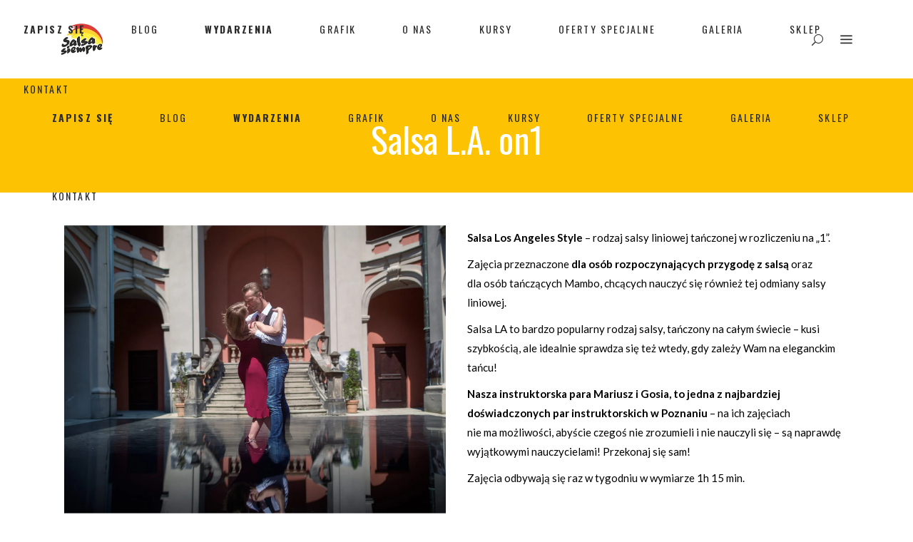

--- FILE ---
content_type: text/html; charset=UTF-8
request_url: https://salsasiempre.pl/style-tanca/salsa-l-a-on1/
body_size: 25117
content:
<!DOCTYPE html>
<html lang="pl-PL" prefix="og: https://ogp.me/ns#">
<head><meta charset="UTF-8"/><script>if(navigator.userAgent.match(/MSIE|Internet Explorer/i)||navigator.userAgent.match(/Trident\/7\..*?rv:11/i)){var href=document.location.href;if(!href.match(/[?&]nowprocket/)){if(href.indexOf("?")==-1){if(href.indexOf("#")==-1){document.location.href=href+"?nowprocket=1"}else{document.location.href=href.replace("#","?nowprocket=1#")}}else{if(href.indexOf("#")==-1){document.location.href=href+"&nowprocket=1"}else{document.location.href=href.replace("#","&nowprocket=1#")}}}}</script><script>class RocketLazyLoadScripts{constructor(){this.v="1.2.3",this.triggerEvents=["keydown","mousedown","mousemove","touchmove","touchstart","touchend","wheel"],this.userEventHandler=this._triggerListener.bind(this),this.touchStartHandler=this._onTouchStart.bind(this),this.touchMoveHandler=this._onTouchMove.bind(this),this.touchEndHandler=this._onTouchEnd.bind(this),this.clickHandler=this._onClick.bind(this),this.interceptedClicks=[],window.addEventListener("pageshow",t=>{this.persisted=t.persisted}),window.addEventListener("DOMContentLoaded",()=>{this._preconnect3rdParties()}),this.delayedScripts={normal:[],async:[],defer:[]},this.trash=[],this.allJQueries=[]}_addUserInteractionListener(t){if(document.hidden){t._triggerListener();return}this.triggerEvents.forEach(e=>window.addEventListener(e,t.userEventHandler,{passive:!0})),window.addEventListener("touchstart",t.touchStartHandler,{passive:!0}),window.addEventListener("mousedown",t.touchStartHandler),document.addEventListener("visibilitychange",t.userEventHandler)}_removeUserInteractionListener(){this.triggerEvents.forEach(t=>window.removeEventListener(t,this.userEventHandler,{passive:!0})),document.removeEventListener("visibilitychange",this.userEventHandler)}_onTouchStart(t){"HTML"!==t.target.tagName&&(window.addEventListener("touchend",this.touchEndHandler),window.addEventListener("mouseup",this.touchEndHandler),window.addEventListener("touchmove",this.touchMoveHandler,{passive:!0}),window.addEventListener("mousemove",this.touchMoveHandler),t.target.addEventListener("click",this.clickHandler),this._renameDOMAttribute(t.target,"onclick","rocket-onclick"),this._pendingClickStarted())}_onTouchMove(t){window.removeEventListener("touchend",this.touchEndHandler),window.removeEventListener("mouseup",this.touchEndHandler),window.removeEventListener("touchmove",this.touchMoveHandler,{passive:!0}),window.removeEventListener("mousemove",this.touchMoveHandler),t.target.removeEventListener("click",this.clickHandler),this._renameDOMAttribute(t.target,"rocket-onclick","onclick"),this._pendingClickFinished()}_onTouchEnd(t){window.removeEventListener("touchend",this.touchEndHandler),window.removeEventListener("mouseup",this.touchEndHandler),window.removeEventListener("touchmove",this.touchMoveHandler,{passive:!0}),window.removeEventListener("mousemove",this.touchMoveHandler)}_onClick(t){t.target.removeEventListener("click",this.clickHandler),this._renameDOMAttribute(t.target,"rocket-onclick","onclick"),this.interceptedClicks.push(t),t.preventDefault(),t.stopPropagation(),t.stopImmediatePropagation(),this._pendingClickFinished()}_replayClicks(){window.removeEventListener("touchstart",this.touchStartHandler,{passive:!0}),window.removeEventListener("mousedown",this.touchStartHandler),this.interceptedClicks.forEach(t=>{t.target.dispatchEvent(new MouseEvent("click",{view:t.view,bubbles:!0,cancelable:!0}))})}_waitForPendingClicks(){return new Promise(t=>{this._isClickPending?this._pendingClickFinished=t:t()})}_pendingClickStarted(){this._isClickPending=!0}_pendingClickFinished(){this._isClickPending=!1}_renameDOMAttribute(t,e,r){t.hasAttribute&&t.hasAttribute(e)&&(event.target.setAttribute(r,event.target.getAttribute(e)),event.target.removeAttribute(e))}_triggerListener(){this._removeUserInteractionListener(this),"loading"===document.readyState?document.addEventListener("DOMContentLoaded",this._loadEverythingNow.bind(this)):this._loadEverythingNow()}_preconnect3rdParties(){let t=[];document.querySelectorAll("script[type=rocketlazyloadscript]").forEach(e=>{if(e.hasAttribute("src")){let r=new URL(e.src).origin;r!==location.origin&&t.push({src:r,crossOrigin:e.crossOrigin||"module"===e.getAttribute("data-rocket-type")})}}),t=[...new Map(t.map(t=>[JSON.stringify(t),t])).values()],this._batchInjectResourceHints(t,"preconnect")}async _loadEverythingNow(){this.lastBreath=Date.now(),this._delayEventListeners(this),this._delayJQueryReady(this),this._handleDocumentWrite(),this._registerAllDelayedScripts(),this._preloadAllScripts(),await this._loadScriptsFromList(this.delayedScripts.normal),await this._loadScriptsFromList(this.delayedScripts.defer),await this._loadScriptsFromList(this.delayedScripts.async);try{await this._triggerDOMContentLoaded(),await this._triggerWindowLoad()}catch(t){console.error(t)}window.dispatchEvent(new Event("rocket-allScriptsLoaded")),this._waitForPendingClicks().then(()=>{this._replayClicks()}),this._emptyTrash()}_registerAllDelayedScripts(){document.querySelectorAll("script[type=rocketlazyloadscript]").forEach(t=>{t.hasAttribute("data-rocket-src")?t.hasAttribute("async")&&!1!==t.async?this.delayedScripts.async.push(t):t.hasAttribute("defer")&&!1!==t.defer||"module"===t.getAttribute("data-rocket-type")?this.delayedScripts.defer.push(t):this.delayedScripts.normal.push(t):this.delayedScripts.normal.push(t)})}async _transformScript(t){return new Promise((await this._littleBreath(),navigator.userAgent.indexOf("Firefox/")>0||""===navigator.vendor)?e=>{let r=document.createElement("script");[...t.attributes].forEach(t=>{let e=t.nodeName;"type"!==e&&("data-rocket-type"===e&&(e="type"),"data-rocket-src"===e&&(e="src"),r.setAttribute(e,t.nodeValue))}),t.text&&(r.text=t.text),r.hasAttribute("src")?(r.addEventListener("load",e),r.addEventListener("error",e)):(r.text=t.text,e());try{t.parentNode.replaceChild(r,t)}catch(i){e()}}:async e=>{function r(){t.setAttribute("data-rocket-status","failed"),e()}try{let i=t.getAttribute("data-rocket-type"),n=t.getAttribute("data-rocket-src");t.text,i?(t.type=i,t.removeAttribute("data-rocket-type")):t.removeAttribute("type"),t.addEventListener("load",function r(){t.setAttribute("data-rocket-status","executed"),e()}),t.addEventListener("error",r),n?(t.removeAttribute("data-rocket-src"),t.src=n):t.src="data:text/javascript;base64,"+window.btoa(unescape(encodeURIComponent(t.text)))}catch(s){r()}})}async _loadScriptsFromList(t){let e=t.shift();return e&&e.isConnected?(await this._transformScript(e),this._loadScriptsFromList(t)):Promise.resolve()}_preloadAllScripts(){this._batchInjectResourceHints([...this.delayedScripts.normal,...this.delayedScripts.defer,...this.delayedScripts.async],"preload")}_batchInjectResourceHints(t,e){var r=document.createDocumentFragment();t.forEach(t=>{let i=t.getAttribute&&t.getAttribute("data-rocket-src")||t.src;if(i){let n=document.createElement("link");n.href=i,n.rel=e,"preconnect"!==e&&(n.as="script"),t.getAttribute&&"module"===t.getAttribute("data-rocket-type")&&(n.crossOrigin=!0),t.crossOrigin&&(n.crossOrigin=t.crossOrigin),t.integrity&&(n.integrity=t.integrity),r.appendChild(n),this.trash.push(n)}}),document.head.appendChild(r)}_delayEventListeners(t){let e={};function r(t,r){!function t(r){!e[r]&&(e[r]={originalFunctions:{add:r.addEventListener,remove:r.removeEventListener},eventsToRewrite:[]},r.addEventListener=function(){arguments[0]=i(arguments[0]),e[r].originalFunctions.add.apply(r,arguments)},r.removeEventListener=function(){arguments[0]=i(arguments[0]),e[r].originalFunctions.remove.apply(r,arguments)});function i(t){return e[r].eventsToRewrite.indexOf(t)>=0?"rocket-"+t:t}}(t),e[t].eventsToRewrite.push(r)}function i(t,e){let r=t[e];Object.defineProperty(t,e,{get:()=>r||function(){},set(i){t["rocket"+e]=r=i}})}r(document,"DOMContentLoaded"),r(window,"DOMContentLoaded"),r(window,"load"),r(window,"pageshow"),r(document,"readystatechange"),i(document,"onreadystatechange"),i(window,"onload"),i(window,"onpageshow")}_delayJQueryReady(t){let e;function r(r){if(r&&r.fn&&!t.allJQueries.includes(r)){r.fn.ready=r.fn.init.prototype.ready=function(e){return t.domReadyFired?e.bind(document)(r):document.addEventListener("rocket-DOMContentLoaded",()=>e.bind(document)(r)),r([])};let i=r.fn.on;r.fn.on=r.fn.init.prototype.on=function(){if(this[0]===window){function t(t){return t.split(" ").map(t=>"load"===t||0===t.indexOf("load.")?"rocket-jquery-load":t).join(" ")}"string"==typeof arguments[0]||arguments[0]instanceof String?arguments[0]=t(arguments[0]):"object"==typeof arguments[0]&&Object.keys(arguments[0]).forEach(e=>{let r=arguments[0][e];delete arguments[0][e],arguments[0][t(e)]=r})}return i.apply(this,arguments),this},t.allJQueries.push(r)}e=r}r(window.jQuery),Object.defineProperty(window,"jQuery",{get:()=>e,set(t){r(t)}})}async _triggerDOMContentLoaded(){this.domReadyFired=!0,await this._littleBreath(),document.dispatchEvent(new Event("rocket-DOMContentLoaded")),await this._littleBreath(),window.dispatchEvent(new Event("rocket-DOMContentLoaded")),await this._littleBreath(),document.dispatchEvent(new Event("rocket-readystatechange")),await this._littleBreath(),document.rocketonreadystatechange&&document.rocketonreadystatechange()}async _triggerWindowLoad(){await this._littleBreath(),window.dispatchEvent(new Event("rocket-load")),await this._littleBreath(),window.rocketonload&&window.rocketonload(),await this._littleBreath(),this.allJQueries.forEach(t=>t(window).trigger("rocket-jquery-load")),await this._littleBreath();let t=new Event("rocket-pageshow");t.persisted=this.persisted,window.dispatchEvent(t),await this._littleBreath(),window.rocketonpageshow&&window.rocketonpageshow({persisted:this.persisted})}_handleDocumentWrite(){let t=new Map;document.write=document.writeln=function(e){let r=document.currentScript;r||console.error("WPRocket unable to document.write this: "+e);let i=document.createRange(),n=r.parentElement,s=t.get(r);void 0===s&&(s=r.nextSibling,t.set(r,s));let a=document.createDocumentFragment();i.setStart(a,0),a.appendChild(i.createContextualFragment(e)),n.insertBefore(a,s)}}async _littleBreath(){Date.now()-this.lastBreath>45&&(await this._requestAnimFrame(),this.lastBreath=Date.now())}async _requestAnimFrame(){return document.hidden?new Promise(t=>setTimeout(t)):new Promise(t=>requestAnimationFrame(t))}_emptyTrash(){this.trash.forEach(t=>t.remove())}static run(){let t=new RocketLazyLoadScripts;t._addUserInteractionListener(t)}}RocketLazyLoadScripts.run();</script>
    
        
        <link rel="profile" href="http://gmpg.org/xfn/11"/>
        
                <meta name="viewport" content="width=device-width,initial-scale=1,user-scalable=yes">
        
<!-- Optymalizacja wyszukiwarek według Rank Math - https://rankmath.com/ -->
<title>Salsa L.A. on1 | SalsaSiempre</title><link rel="preload" as="style" href="https://fonts.googleapis.com/css?family=Lato%3A400%2C700%7COswald%3A300%2C400%2C700%7CLato%3A300%2C400%2C700%7CMontserrat%3A300%2C400%2C600%7CRoboto%3A300%2C400%2C700%7CPlayfair%20Display%3A400%2C400i%2C700&#038;subset=latin-ext&#038;display=swap" /><link rel="stylesheet" href="https://fonts.googleapis.com/css?family=Lato%3A400%2C700%7COswald%3A300%2C400%2C700%7CLato%3A300%2C400%2C700%7CMontserrat%3A300%2C400%2C600%7CRoboto%3A300%2C400%2C700%7CPlayfair%20Display%3A400%2C400i%2C700&#038;subset=latin-ext&#038;display=swap" media="print" onload="this.media='all'" /><noscript><link rel="stylesheet" href="https://fonts.googleapis.com/css?family=Lato%3A400%2C700%7COswald%3A300%2C400%2C700%7CLato%3A300%2C400%2C700%7CMontserrat%3A300%2C400%2C600%7CRoboto%3A300%2C400%2C700%7CPlayfair%20Display%3A400%2C400i%2C700&#038;subset=latin-ext&#038;display=swap" /></noscript>
<meta name="description" content="Salsa Los Angeles Style – rodzaj salsy liniowej tańczonej w rozliczeniu na „1”."/>
<meta name="robots" content="follow, index, max-snippet:-1, max-video-preview:-1, max-image-preview:large"/>
<link rel="canonical" href="https://salsasiempre.pl/style-tanca/salsa-l-a-on1/" />
<meta property="og:locale" content="pl_PL" />
<meta property="og:type" content="article" />
<meta property="og:title" content="Salsa L.A. on1 | SalsaSiempre" />
<meta property="og:description" content="Salsa Los Angeles Style – rodzaj salsy liniowej tańczonej w rozliczeniu na „1”." />
<meta property="og:url" content="https://salsasiempre.pl/style-tanca/salsa-l-a-on1/" />
<meta property="og:site_name" content="SalsaSiempre" />
<meta property="og:updated_time" content="2023-06-07T14:31:11+02:00" />
<meta property="og:image" content="https://salsasiempre.pl/wp-content/uploads/2023/06/salsa-l-a-on1-img.jpg" />
<meta property="og:image:secure_url" content="https://salsasiempre.pl/wp-content/uploads/2023/06/salsa-l-a-on1-img.jpg" />
<meta property="og:image:width" content="1810" />
<meta property="og:image:height" content="1387" />
<meta property="og:image:alt" content="Salsa L.A. on1" />
<meta property="og:image:type" content="image/jpeg" />
<meta property="article:published_time" content="2023-06-05T10:44:55+02:00" />
<meta property="article:modified_time" content="2023-06-07T14:31:11+02:00" />
<meta name="twitter:card" content="summary_large_image" />
<meta name="twitter:title" content="Salsa L.A. on1 | SalsaSiempre" />
<meta name="twitter:description" content="Salsa Los Angeles Style – rodzaj salsy liniowej tańczonej w rozliczeniu na „1”." />
<meta name="twitter:image" content="https://salsasiempre.pl/wp-content/uploads/2023/06/salsa-l-a-on1-img.jpg" />
<meta name="twitter:label1" content="Czas czytania" />
<meta name="twitter:data1" content="Mniej niż minuta" />
<script type="application/ld+json" class="rank-math-schema">{"@context":"https://schema.org","@graph":[{"@type":"Organization","@id":"https://salsasiempre.pl/#organization","name":"SalsaSiempre","url":"https://salsasiempre.pl","logo":{"@type":"ImageObject","@id":"https://salsasiempre.pl/#logo","url":"https://salsasiempre.pl/wp-content/uploads/2023/03/salsasiempre-logo.png","contentUrl":"https://salsasiempre.pl/wp-content/uploads/2023/03/salsasiempre-logo.png","caption":"SalsaSiempre","inLanguage":"pl-PL","width":"512","height":"512"}},{"@type":"WebSite","@id":"https://salsasiempre.pl/#website","url":"https://salsasiempre.pl","name":"SalsaSiempre","publisher":{"@id":"https://salsasiempre.pl/#organization"},"inLanguage":"pl-PL"},{"@type":"ImageObject","@id":"https://salsasiempre.pl/wp-content/uploads/2023/06/salsa-l-a-on1-img.jpg","url":"https://salsasiempre.pl/wp-content/uploads/2023/06/salsa-l-a-on1-img.jpg","width":"1810","height":"1387","inLanguage":"pl-PL"},{"@type":"WebPage","@id":"https://salsasiempre.pl/style-tanca/salsa-l-a-on1/#webpage","url":"https://salsasiempre.pl/style-tanca/salsa-l-a-on1/","name":"Salsa L.A. on1 | SalsaSiempre","datePublished":"2023-06-05T10:44:55+02:00","dateModified":"2023-06-07T14:31:11+02:00","isPartOf":{"@id":"https://salsasiempre.pl/#website"},"primaryImageOfPage":{"@id":"https://salsasiempre.pl/wp-content/uploads/2023/06/salsa-l-a-on1-img.jpg"},"inLanguage":"pl-PL"},{"@type":"Person","@id":"https://salsasiempre.pl/author/biuro/","name":"Biuro","url":"https://salsasiempre.pl/author/biuro/","image":{"@type":"ImageObject","@id":"https://secure.gravatar.com/avatar/f7c822db901238b2e23efc241e00d720294e654be06e8d9314ea5ac067d97d4f?s=96&amp;d=mm&amp;r=g","url":"https://secure.gravatar.com/avatar/f7c822db901238b2e23efc241e00d720294e654be06e8d9314ea5ac067d97d4f?s=96&amp;d=mm&amp;r=g","caption":"Biuro","inLanguage":"pl-PL"},"worksFor":{"@id":"https://salsasiempre.pl/#organization"}},{"@type":"Article","headline":"Salsa L.A. on1 | SalsaSiempre","datePublished":"2023-06-05T10:44:55+02:00","dateModified":"2023-06-07T14:31:11+02:00","author":{"@id":"https://salsasiempre.pl/author/biuro/","name":"Biuro"},"publisher":{"@id":"https://salsasiempre.pl/#organization"},"description":"Salsa Los\u00a0Angeles Style\u00a0\u2013 rodzaj salsy liniowej ta\u0144czonej w\u00a0rozliczeniu na\u00a0\u201e1\u201d.","name":"Salsa L.A. on1 | SalsaSiempre","@id":"https://salsasiempre.pl/style-tanca/salsa-l-a-on1/#richSnippet","isPartOf":{"@id":"https://salsasiempre.pl/style-tanca/salsa-l-a-on1/#webpage"},"image":{"@id":"https://salsasiempre.pl/wp-content/uploads/2023/06/salsa-l-a-on1-img.jpg"},"inLanguage":"pl-PL","mainEntityOfPage":{"@id":"https://salsasiempre.pl/style-tanca/salsa-l-a-on1/#webpage"}}]}</script>
<!-- /Wtyczka Rank Math WordPress SEO -->

<link rel='dns-prefetch' href='//fonts.googleapis.com' />
<link rel='dns-prefetch' href='//www.googletagmanager.com' />
<link href='https://fonts.gstatic.com' crossorigin rel='preconnect' />
<link rel="alternate" type="application/rss+xml" title="SalsaSiempre &raquo; Kanał z wpisami" href="https://salsasiempre.pl/feed/" />
<link rel="alternate" type="application/rss+xml" title="SalsaSiempre &raquo; Kanał z komentarzami" href="https://salsasiempre.pl/comments/feed/" />
<link rel="alternate" type="text/calendar" title="SalsaSiempre &raquo; kanał iCal" href="https://salsasiempre.pl/wydarzenia/?ical=1" />
<link rel="alternate" title="oEmbed (JSON)" type="application/json+oembed" href="https://salsasiempre.pl/wp-json/oembed/1.0/embed?url=https%3A%2F%2Fsalsasiempre.pl%2Fstyle-tanca%2Fsalsa-l-a-on1%2F" />
<link rel="alternate" title="oEmbed (XML)" type="text/xml+oembed" href="https://salsasiempre.pl/wp-json/oembed/1.0/embed?url=https%3A%2F%2Fsalsasiempre.pl%2Fstyle-tanca%2Fsalsa-l-a-on1%2F&#038;format=xml" />
<style id='wp-img-auto-sizes-contain-inline-css' type='text/css'>
img:is([sizes=auto i],[sizes^="auto," i]){contain-intrinsic-size:3000px 1500px}
/*# sourceURL=wp-img-auto-sizes-contain-inline-css */
</style>
<style id='wp-emoji-styles-inline-css' type='text/css'>

	img.wp-smiley, img.emoji {
		display: inline !important;
		border: none !important;
		box-shadow: none !important;
		height: 1em !important;
		width: 1em !important;
		margin: 0 0.07em !important;
		vertical-align: -0.1em !important;
		background: none !important;
		padding: 0 !important;
	}
/*# sourceURL=wp-emoji-styles-inline-css */
</style>
<link data-minify="1" rel='stylesheet' id='contact-form-7-css' href='https://salsasiempre.pl/wp-content/cache/min/1/wp-content/plugins/contact-form-7/includes/css/styles.css?ver=1768850363' type='text/css' media='all' />
<link data-minify="1" rel='stylesheet' id='timetable_sf_style-css' href='https://salsasiempre.pl/wp-content/cache/min/1/wp-content/plugins/timetable/style/superfish.css?ver=1768850363' type='text/css' media='all' />
<link data-minify="1" rel='stylesheet' id='timetable_gtip2_style-css' href='https://salsasiempre.pl/wp-content/cache/min/1/wp-content/plugins/timetable/style/jquery.qtip.css?ver=1768850363' type='text/css' media='all' />
<link data-minify="1" rel='stylesheet' id='timetable_style-css' href='https://salsasiempre.pl/wp-content/cache/min/1/wp-content/plugins/timetable/style/style.css?ver=1768850363' type='text/css' media='all' />
<link data-minify="1" rel='stylesheet' id='timetable_event_template-css' href='https://salsasiempre.pl/wp-content/cache/min/1/wp-content/plugins/timetable/style/event_template.css?ver=1768850363' type='text/css' media='all' />
<link data-minify="1" rel='stylesheet' id='timetable_responsive_style-css' href='https://salsasiempre.pl/wp-content/cache/min/1/wp-content/plugins/timetable/style/responsive.css?ver=1768850363' type='text/css' media='all' />

<link rel='stylesheet' id='vibez-elated-default-style-css' href='https://salsasiempre.pl/wp-content/themes/vibez/style.css?ver=6.9' type='text/css' media='all' />
<link data-minify="1" rel='stylesheet' id='vibez-elated-child-style-css' href='https://salsasiempre.pl/wp-content/cache/min/1/wp-content/themes/vibez-child/style.css?ver=1768850363' type='text/css' media='all' />
<link data-minify="1" rel='stylesheet' id='vibez-elated-modules-css' href='https://salsasiempre.pl/wp-content/cache/min/1/wp-content/themes/vibez/assets/css/modules.min.css?ver=1768850363' type='text/css' media='all' />
<style id='vibez-elated-modules-inline-css' type='text/css'>
/* generated in /home/salsa/domains/salsasiempre.pl/public_html/wp-content/themes/vibez/framework/admin/options/general/map.php vibez_elated_page_general_style function */
.page-id-18534.eltdf-boxed .eltdf-wrapper { background-attachment: fixed;}

/* generated in /home/salsa/domains/salsasiempre.pl/public_html/wp-content/themes/vibez/framework/admin/options/general/map.php vibez_elated_page_general_style function */
::selection { background: #fdc201;}

/* generated in /home/salsa/domains/salsasiempre.pl/public_html/wp-content/themes/vibez/framework/admin/options/general/map.php vibez_elated_page_general_style function */
::-moz-selection { background: #fdc201;}

/* generated in /home/salsa/domains/salsasiempre.pl/public_html/wp-content/themes/vibez/framework/admin/options/general/map.php vibez_elated_page_general_style function */
.page-id-18534 h1 a:hover, .page-id-18534 h2 a:hover, .page-id-18534 h3 a:hover, .page-id-18534 h4 a:hover, .page-id-18534 h5 a:hover, .page-id-18534 h6 a:hover, .page-id-18534 a:hover, .page-id-18534 p a:hover, .page-id-18534 blockquote:before, .page-id-18534 .eltdf-comment-holder .eltdf-comment-text .replay, .page-id-18534 .eltdf-comment-holder .eltdf-comment-text .comment-reply-link, .page-id-18534 .eltdf-comment-holder .eltdf-comment-text .comment-edit-link, .page-id-18534 .eltdf-comment-holder .eltdf-comment-text .eltdf-comment-date, .page-id-18534 .eltdf-comment-holder .eltdf-comment-text #cancel-comment-reply-link, .page-id-18534 .eltdf-owl-slider .owl-nav .owl-prev:hover .eltdf-prev-icon, .page-id-18534 .eltdf-owl-slider .owl-nav .owl-prev:hover .eltdf-next-icon, .page-id-18534 .eltdf-owl-slider .owl-nav .owl-next:hover .eltdf-prev-icon, .page-id-18534 .eltdf-owl-slider .owl-nav .owl-next:hover .eltdf-next-icon, .page-id-18534 .eltdf-side-menu-button-opener.opened, .page-id-18534 .eltdf-side-menu-button-opener:hover, .page-id-18534 .eltdf-search-page-holder article.sticky .eltdf-post-title a, .page-id-18534 .eltdf-search-cover .eltdf-search-close a:hover, .page-id-18534 .eltdf-blog-holder article.sticky .eltdf-post-title a, .page-id-18534 .eltdf-blog-holder article .eltdf-post-info-top > div a:hover, .page-id-18534 .eltdf-blog-holder article .eltdf-post-read-more-button a, .page-id-18534 .eltdf-blog-holder article.format-link .eltdf-post-text .eltdf-post-text-main .eltdf-post-link-preview, .page-id-18534 .eltdf-author-description .eltdf-author-description-content .eltdf-author-name a:hover, .page-id-18534 .eltdf-author-description .eltdf-author-description-text-holder .eltdf-author-social-icons a:hover, .page-id-18534 .eltdf-bl-standard-pagination ul li.eltdf-bl-pag-active a, .page-id-18534 .eltdf-blog-single-navigation .eltdf-blog-single-prev:hover, .page-id-18534 .eltdf-blog-single-navigation .eltdf-blog-single-next:hover, .page-id-18534 .eltdf-related-posts-holder .eltdf-related-post .eltdf-post-info > div a:hover, .page-id-18534 .eltdf-blog-list-holder .eltdf-bli-info > div:before, .page-id-18534 .eltdf-blog-list-holder .eltdf-bli-info > div a:hover, .page-id-18534 .eltdf-blog-list-holder .eltdf-post-read-more-button a, .page-id-18534 .eltdf-blog-slider-holder .eltdf-blog-slider-item .eltdf-item-info-section > div a:hover, .page-id-18534 .eltdf-blog-holder.eltdf-blog-single article .eltdf-post-info-top > div a:hover, .page-id-18534 .eltdf-blog-holder.eltdf-blog-single article .eltdf-post-info-bottom .eltdf-post-info-bottom-left .eltdf-tags a:hover, .page-id-18534 .eltdf-author-info-widget .eltdf-aiw-position, .page-id-18534 .widget.widget_rss > h4 .rsswidget:hover, .page-id-18534 .widget.widget_search button:hover, .page-id-18534 .widget.widget_tag_cloud a:hover, .page-id-18534 .widget.eltdf-blog-list-widget .eltdf-post-info-date a:hover, .page-id-18534 .eltdf-page-footer .widget a:hover, .page-id-18534 .eltdf-side-menu .widget a:hover, .page-id-18534 .eltdf-page-footer .widget.widget_search button:hover, .page-id-18534 .eltdf-side-menu .widget.widget_search button:hover, .page-id-18534 .eltdf-page-footer .widget.widget_tag_cloud a:hover, .page-id-18534 .eltdf-side-menu .widget.widget_tag_cloud a:hover, .page-id-18534 .eltdf-page-footer .widget.widget_rss .eltdf-footer-widget-title .rsswidget:hover, .page-id-18534 .eltdf-page-footer .widget.eltdf-blog-list-widget .eltdf-blog-list-holder.eltdf-bl-minimal .eltdf-post-info-date a, .page-id-18534 .eltdf-top-bar a:hover, .page-id-18534 .eltdf-icon-widget-holder.eltdf-link-with-href:hover .eltdf-icon-text, .page-id-18534 .widget.widget_eltdf_twitter_widget .eltdf-twitter-widget.eltdf-twitter-standard li .eltdf-twitter-icon, .page-id-18534 .widget.widget_eltdf_twitter_widget .eltdf-twitter-widget.eltdf-twitter-standard li .eltdf-tweet-text a:hover, .page-id-18534 .widget.widget_eltdf_twitter_widget .eltdf-twitter-widget.eltdf-twitter-slider li .eltdf-twitter-icon i, .page-id-18534 .widget.widget_eltdf_twitter_widget .eltdf-twitter-widget.eltdf-twitter-slider li .eltdf-tweet-text a, .page-id-18534 .widget.widget_eltdf_twitter_widget .eltdf-twitter-widget.eltdf-twitter-slider li .eltdf-tweet-text span, .page-id-18534 #tribe-events-content-wrapper #tribe-bar-views .tribe-bar-views-list .tribe-bar-views-option.tribe-bar-active a, .page-id-18534 #tribe-events-content-wrapper #tribe-bar-views .tribe-bar-views-list .tribe-bar-views-option a:hover, .page-id-18534 #tribe-events-content-wrapper #tribe-events-content table.tribe-events-calendar tbody td .tribe-events-month-event-title, .page-id-18534 #tribe-events-content-wrapper #tribe-events-content table.tribe-events-calendar tbody .tribe-events-tooltip .tribe-event-duration, .page-id-18534 #tribe-events-content-wrapper #tribe-events-content.tribe-events-list .eltdf-events-single-meta-icon, .page-id-18534 .eltdf-events-list-item-holder .eltdf-events-list-item-info .eltdf-events-item-info-icon, .page-id-18534 .eltdf-tribe-events-single .eltdf-events-single-main-info .eltdf-events-single-title-holder .eltdf-events-single-info-icon, .page-id-18534 .eltdf-tribe-events-single .eltdf-events-single-main-content .eltdf-events-single-meta-icon, .page-id-18534 .eltdf-ttevents-single .eltdf-ttevents-single-subtitle, .page-id-18534 .eltdf-ttevents-single .tt_event_hours li h4:nth-of-type(2), .page-id-18534 .eltdf-ttevents-single .tt_event_items_list li.type_info .tt_event_text, .page-id-18534 .eltdf-ttevents-single .tt_event_items_list li:not(.type_info):before, .page-id-18534 .eltdf-main-menu ul li a:hover, .page-id-18534 .eltdf-drop-down .second .inner ul li.current-menu-ancestor > a, .page-id-18534 .eltdf-drop-down .second .inner ul li.current-menu-item > a, .page-id-18534 .eltdf-drop-down .wide .second .inner > ul > li.current-menu-ancestor > a, .page-id-18534 .eltdf-drop-down .wide .second .inner > ul > li.current-menu-item > a, .page-id-18534 nav.eltdf-fullscreen-menu ul li a:hover, .page-id-18534 nav.eltdf-fullscreen-menu ul li ul li.current-menu-ancestor > a, .page-id-18534 nav.eltdf-fullscreen-menu ul li ul li.current-menu-item > a, .page-id-18534 nav.eltdf-fullscreen-menu > ul > li.eltdf-active-item > a, .page-id-18534 .eltdf-mobile-header .eltdf-mobile-menu-opener.eltdf-mobile-menu-opened a, .page-id-18534 .eltdf-mobile-header .eltdf-mobile-nav ul li a:hover, .page-id-18534 .eltdf-mobile-header .eltdf-mobile-nav ul li h5:hover, .page-id-18534 .eltdf-mobile-header .eltdf-mobile-nav ul ul li.current-menu-ancestor > a, .page-id-18534 .eltdf-mobile-header .eltdf-mobile-nav ul ul li.current-menu-item > a, .page-id-18534 .eltdf-mobile-header .eltdf-mobile-nav .eltdf-grid > ul > li.eltdf-active-item > a, .page-id-18534 .eltdf-accordion-holder.eltdf-ac-simple .eltdf-title-holder.ui-state-active, .page-id-18534 .eltdf-accordion-holder.eltdf-ac-simple .eltdf-title-holder.ui-state-hover, .page-id-18534 .eltdf-accordion-holder.eltdf-ac-simple-arrows .eltdf-title-holder.ui-state-active, .page-id-18534 .eltdf-accordion-holder.eltdf-ac-simple-arrows .eltdf-title-holder.ui-state-hover, .page-id-18534 .eltdf-banner-holder .eltdf-banner-link-text .eltdf-banner-link-hover span, .page-id-18534 .eltdf-btn.eltdf-btn-simple.eltdf-btn-has-animation .eltdf-btn-hover, .page-id-18534 .eltdf-btn.eltdf-btn-outline, .page-id-18534 .eltdf-countdown.eltdf-light2-skin .countdown-row .countdown-section .countdown-period, .page-id-18534 .eltdf-item-showcase-holder .eltdf-is-item .eltdf-is-title-icon, .page-id-18534 .eltdf-price-table .eltdf-pt-inner ul li .eltdf-pt-value, .page-id-18534 .eltdf-price-table .eltdf-pt-inner ul li .eltdf-pt-price, .page-id-18534 .eltdf-team-holder .eltdf-team-social-holder .eltdf-team-icon .eltdf-icon-element:hover, .page-id-18534 .eltdf-pl-filter-holder ul li.eltdf-pl-current span, .page-id-18534 .eltdf-pl-filter-holder ul li:hover span, .page-id-18534 .eltdf-pl-standard-pagination ul li.eltdf-pl-pag-active a, .page-id-18534 .eltdf-portfolio-list-holder.eltdf-pl-gallery-overlay article .eltdf-pli-text .eltdf-pli-category-holder a:hover, .page-id-18534 .eltdf-ps-navigation .eltdf-ps-prev a:hover, .page-id-18534 .eltdf-ps-navigation .eltdf-ps-next a:hover, .page-id-18534 .eltdf-testimonials-holder.eltdf-testimonials-boxed .eltdf-testimonials-author-holder .eltdf-testimonial-author, .page-id-18534 .eltdf-icon-widget-holder, .page-id-18534 .eltdf-side-menu .eltdf-icon-widget-holder:hover { color: #fdc201;}

/* generated in /home/salsa/domains/salsasiempre.pl/public_html/wp-content/themes/vibez/framework/admin/options/general/map.php vibez_elated_page_general_style function */
.page-id-18534 .eltdf-author-description.eltdf-author-info-light .eltdf-author-name a:hover, .page-id-18534 .eltdf-blog-slider-holder .eltdf-blog-slider-item .eltdf-section-button-holder a:hover, .page-id-18534 table.tt_timetable .event .event_header, .page-id-18534 table.tt_timetable .event a, .page-id-18534 .eltdf-fullscreen-menu-opener:hover, .page-id-18534 .eltdf-fullscreen-menu-opener.eltdf-fm-opened, .page-id-18534.eltdf-light-header .eltdf-page-header > div:not(.eltdf-sticky-header):not(.fixed) .eltdf-side-menu-button-opener.opened, .page-id-18534.eltdf-light-header .eltdf-page-header > div:not(.eltdf-sticky-header):not(.fixed) .eltdf-side-menu-button-opener:hover, .page-id-18534.eltdf-light-header .eltdf-top-bar .eltdf-side-menu-button-opener.opened, .page-id-18534.eltdf-light-header .eltdf-top-bar .eltdf-side-menu-button-opener:hover, .page-id-18534.eltdf-light-header .eltdf-page-header > div:not(.eltdf-sticky-header):not(.fixed) .eltdf-search-opener:hover, .page-id-18534.eltdf-light-header .eltdf-top-bar .eltdf-search-opener:hover, .page-id-18534.eltdf-light-header .eltdf-page-header > div:not(.eltdf-sticky-header):not(.fixed) .eltdf-fullscreen-menu-opener:hover, .page-id-18534.eltdf-light-header .eltdf-page-header > div:not(.eltdf-sticky-header):not(.fixed) .eltdf-fullscreen-menu-opener.eltdf-fm-opened, .page-id-18534.eltdf-light-header .eltdf-top-bar .eltdf-fullscreen-menu-opener:hover, .page-id-18534.eltdf-light-header .eltdf-top-bar .eltdf-fullscreen-menu-opener.eltdf-fm-opened { color: #fdc201!important;}

/* generated in /home/salsa/domains/salsasiempre.pl/public_html/wp-content/themes/vibez/framework/admin/options/general/map.php vibez_elated_page_general_style function */
.page-id-18534 .eltdf-st-loader .pulse, .page-id-18534 .eltdf-st-loader .double_pulse .double-bounce1, .page-id-18534 .eltdf-st-loader .double_pulse .double-bounce2, .page-id-18534 .eltdf-st-loader .cube, .page-id-18534 .eltdf-st-loader .rotating_cubes .cube1, .page-id-18534 .eltdf-st-loader .rotating_cubes .cube2, .page-id-18534 .eltdf-st-loader .stripes > div, .page-id-18534 .eltdf-st-loader .wave > div, .page-id-18534 .eltdf-st-loader .two_rotating_circles .dot1, .page-id-18534 .eltdf-st-loader .two_rotating_circles .dot2, .page-id-18534 .eltdf-st-loader .five_rotating_circles .container1 > div, .page-id-18534 .eltdf-st-loader .five_rotating_circles .container2 > div, .page-id-18534 .eltdf-st-loader .five_rotating_circles .container3 > div, .page-id-18534 .eltdf-st-loader .atom .ball-1:before, .page-id-18534 .eltdf-st-loader .atom .ball-2:before, .page-id-18534 .eltdf-st-loader .atom .ball-3:before, .page-id-18534 .eltdf-st-loader .atom .ball-4:before, .page-id-18534 .eltdf-st-loader .clock .ball:before, .page-id-18534 .eltdf-st-loader .mitosis .ball, .page-id-18534 .eltdf-st-loader .lines .line1, .page-id-18534 .eltdf-st-loader .lines .line2, .page-id-18534 .eltdf-st-loader .lines .line3, .page-id-18534 .eltdf-st-loader .lines .line4, .page-id-18534 .eltdf-st-loader .fussion .ball, .page-id-18534 .eltdf-st-loader .fussion .ball-1, .page-id-18534 .eltdf-st-loader .fussion .ball-2, .page-id-18534 .eltdf-st-loader .fussion .ball-3, .page-id-18534 .eltdf-st-loader .fussion .ball-4, .page-id-18534 .eltdf-st-loader .wave_circles .ball, .page-id-18534 .eltdf-st-loader .pulse_circles .ball, .page-id-18534 #submit_comment, .page-id-18534 .post-password-form input[type='submit'], .page-id-18534 input.wpcf7-form-control.wpcf7-submit, .page-id-18534 .eltdf-blog-holder article.format-audio .eltdf-blog-audio-holder .mejs-container .mejs-controls > .mejs-time-rail .mejs-time-total .mejs-time-current, .page-id-18534 .eltdf-blog-holder article.format-audio .eltdf-blog-audio-holder .mejs-container .mejs-controls > a.mejs-horizontal-volume-slider .mejs-horizontal-volume-current, .page-id-18534 .widget #wp-calendar td#today, .page-id-18534 #tribe-events-content-wrapper .tribe-bar-filters .tribe-bar-filters-inner > div input[type=submit], .page-id-18534 #tribe-events-content-wrapper #tribe-events-content table.tribe-events-calendar tbody td.tribe-events-present div[id*=tribe-events-daynum-], .page-id-18534 #tribe-events-content-wrapper #tribe-events-content .tribe-events-button, .page-id-18534 .eltdf-events-list-item-date-holder, .page-id-18534 .eltdf-tribe-events-single .eltdf-events-single-main-info .eltdf-events-single-date-holder, .page-id-18534 #tribe-events .eltdf-tribe-events-single .tribe-events-cal-links a.tribe-events-button.tribe-events-gcal, .page-id-18534 #tribe-events .eltdf-tribe-events-single .tribe-events-cal-links a.tribe-events-button.tribe-events-ical:hover, .page-id-18534 .tt_tabs .tt_tabs_navigation li a, .page-id-18534 .widget.upcoming_events_widget .tt_upcoming_event_controls a:hover, .page-id-18534 .eltdf-accordion-holder.eltdf-ac-boxed .eltdf-title-holder.ui-state-active, .page-id-18534 .eltdf-accordion-holder.eltdf-ac-boxed .eltdf-title-holder.ui-state-hover, .page-id-18534 .eltdf-btn.eltdf-btn-solid, .page-id-18534 .eltdf-icon-shortcode.eltdf-circle, .page-id-18534 .eltdf-icon-shortcode.eltdf-square, .page-id-18534 .eltdf-icon-shortcode.eltdf-dropcaps.eltdf-circle, .page-id-18534 .eltdf-progress-bar .eltdf-pb-content-holder .eltdf-pb-content, .page-id-18534 .eltdf-tabs.eltdf-tabs-standard .eltdf-tabs-nav li.ui-state-active a, .page-id-18534 .eltdf-tabs.eltdf-tabs-standard .eltdf-tabs-nav li.ui-state-hover a, .page-id-18534 .eltdf-tabs.eltdf-tabs-boxed .eltdf-tabs-nav li.ui-state-active a, .page-id-18534 .eltdf-tabs.eltdf-tabs-boxed .eltdf-tabs-nav li.ui-state-hover a { background-color: #fdc201;}

/* generated in /home/salsa/domains/salsasiempre.pl/public_html/wp-content/themes/vibez/framework/admin/options/general/map.php vibez_elated_page_general_style function */
.page-id-18534 table.tt_timetable .tt_tooltip_content, .page-id-18534 .eltdf-btn.eltdf-btn-outline:not(.eltdf-btn-custom-hover-bg):hover, .page-id-18534 .eltdf-price-table.eltdf-pt-active-item .eltdf-pt-inner { background-color: #fdc201!important;}

/* generated in /home/salsa/domains/salsasiempre.pl/public_html/wp-content/themes/vibez/framework/admin/options/general/map.php vibez_elated_page_general_style function */
.page-id-18534 .eltdf-st-loader .pulse_circles .ball, .page-id-18534 #submit_comment, .page-id-18534 .post-password-form input[type='submit'], .page-id-18534 input.wpcf7-form-control.wpcf7-submit, .page-id-18534 #tribe-events-content-wrapper #tribe-events-content .tribe-events-button, .page-id-18534 #tribe-events .eltdf-tribe-events-single .tribe-events-cal-links a.tribe-events-button.tribe-events-gcal, .page-id-18534 #tribe-events .eltdf-tribe-events-single .tribe-events-cal-links a.tribe-events-button.tribe-events-ical:hover, .page-id-18534 .widget.upcoming_events_widget .tt_upcoming_event_controls a:hover, .page-id-18534 .eltdf-btn.eltdf-btn-solid, .page-id-18534 .eltdf-btn.eltdf-btn-outline, .page-id-18534 .eltdf-main-menu .eltdf-main-menu-line { border-color: #fdc201;}

/* generated in /home/salsa/domains/salsasiempre.pl/public_html/wp-content/themes/vibez/framework/admin/options/general/map.php vibez_elated_page_general_style function */
.page-id-18534 .eltdf-btn.eltdf-btn-outline:not(.eltdf-btn-custom-border-hover):hover { border-color: #fdc201!important;}

/* generated in /home/salsa/domains/salsasiempre.pl/public_html/wp-content/themes/vibez/framework/admin/options/general/map.php vibez_elated_page_general_style function */
.page-id-18534 #eltdf-back-to-top .eltdf-btt-triangle { border-bottom-color: #fdc201;}


/* Chrome Fix */
.eltdf-vertical-align-containers .eltdf-position-center:before,
.eltdf-vertical-align-containers .eltdf-position-left:before,
.eltdf-vertical-align-containers .eltdf-position-right:before  {
    margin-right: 0;
}

.eltdf-header-standard .eltdf-menu-area.eltdf-menu-center .eltdf-vertical-align-containers .eltdf-position-right-inner {
 height: 100%;
}
/*# sourceURL=vibez-elated-modules-inline-css */
</style>
<link data-minify="1" rel='stylesheet' id='eltdf-font_awesome-css' href='https://salsasiempre.pl/wp-content/cache/min/1/wp-content/themes/vibez/assets/css/font-awesome/css/font-awesome.min.css?ver=1768850363' type='text/css' media='all' />
<link data-minify="1" rel='stylesheet' id='eltdf-font_elegant-css' href='https://salsasiempre.pl/wp-content/cache/min/1/wp-content/themes/vibez/assets/css/elegant-icons/style.min.css?ver=1768850363' type='text/css' media='all' />
<link data-minify="1" rel='stylesheet' id='eltdf-ion_icons-css' href='https://salsasiempre.pl/wp-content/cache/min/1/wp-content/themes/vibez/assets/css/ion-icons/css/ionicons.min.css?ver=1768850363' type='text/css' media='all' />
<link data-minify="1" rel='stylesheet' id='eltdf-linear_icons-css' href='https://salsasiempre.pl/wp-content/cache/min/1/wp-content/themes/vibez/assets/css/linear-icons/style.css?ver=1768850363' type='text/css' media='all' />
<link rel='stylesheet' id='mediaelement-css' href='https://salsasiempre.pl/wp-includes/js/mediaelement/mediaelementplayer-legacy.min.css?ver=4.2.17' type='text/css' media='all' />
<link rel='stylesheet' id='wp-mediaelement-css' href='https://salsasiempre.pl/wp-includes/js/mediaelement/wp-mediaelement.min.css?ver=6.9' type='text/css' media='all' />
<link data-minify="1" rel='stylesheet' id='vibez-elated-style-dynamic-css' href='https://salsasiempre.pl/wp-content/cache/min/1/wp-content/themes/vibez/assets/css/style_dynamic.css?ver=1768850363' type='text/css' media='all' />
<link rel='stylesheet' id='vibez-elated-modules-responsive-css' href='https://salsasiempre.pl/wp-content/themes/vibez/assets/css/modules-responsive.min.css?ver=6.9' type='text/css' media='all' />
<link data-minify="1" rel='stylesheet' id='vibez-elated-style-dynamic-responsive-css' href='https://salsasiempre.pl/wp-content/cache/min/1/wp-content/themes/vibez/assets/css/style_dynamic_responsive.css?ver=1768850363' type='text/css' media='all' />

<link data-minify="1" rel='stylesheet' id='js_composer_front-css' href='https://salsasiempre.pl/wp-content/cache/min/1/wp-content/plugins/js_composer/assets/css/js_composer.min.css?ver=1768850363' type='text/css' media='all' />
<style id='rocket-lazyload-inline-css' type='text/css'>
.rll-youtube-player{position:relative;padding-bottom:56.23%;height:0;overflow:hidden;max-width:100%;}.rll-youtube-player:focus-within{outline: 2px solid currentColor;outline-offset: 5px;}.rll-youtube-player iframe{position:absolute;top:0;left:0;width:100%;height:100%;z-index:100;background:0 0}.rll-youtube-player img{bottom:0;display:block;left:0;margin:auto;max-width:100%;width:100%;position:absolute;right:0;top:0;border:none;height:auto;-webkit-transition:.4s all;-moz-transition:.4s all;transition:.4s all}.rll-youtube-player img:hover{-webkit-filter:brightness(75%)}.rll-youtube-player .play{height:100%;width:100%;left:0;top:0;position:absolute;background:url(https://salsasiempre.pl/wp-content/plugins/wp-rocket/assets/img/youtube.png) no-repeat center;background-color: transparent !important;cursor:pointer;border:none;}
/*# sourceURL=rocket-lazyload-inline-css */
</style>
<script type="text/javascript" id="gtmkit-js-before" data-cfasync="false" data-nowprocket="" data-cookieconsent="ignore">
/* <![CDATA[ */
		window.gtmkit_settings = {"datalayer_name":"dataLayer","console_log":false};
		window.gtmkit_data = {};
		window.dataLayer = window.dataLayer || [];
				
//# sourceURL=gtmkit-js-before
/* ]]> */
</script>
<script type="text/javascript" src="https://salsasiempre.pl/wp-includes/js/jquery/jquery.min.js?ver=3.7.1" id="jquery-core-js"></script>
<script type="text/javascript" src="https://salsasiempre.pl/wp-includes/js/jquery/jquery-migrate.min.js?ver=3.4.1" id="jquery-migrate-js"></script>
<script type="text/javascript" id="gtmkit-container-js-after" data-cfasync="false" data-nowprocket="" data-cookieconsent="ignore">
/* <![CDATA[ */
/* Google Tag Manager */
(function(w,d,s,l,i){w[l]=w[l]||[];w[l].push({'gtm.start':
new Date().getTime(),event:'gtm.js'});var f=d.getElementsByTagName(s)[0],
j=d.createElement(s),dl=l!='dataLayer'?'&l='+l:'';j.async=true;j.src=
'https://www.googletagmanager.com/gtm.js?id='+i+dl;f.parentNode.insertBefore(j,f);
})(window,document,'script','dataLayer','GTM-KJRN5VPN');
/* End Google Tag Manager */

//# sourceURL=gtmkit-container-js-after
/* ]]> */
</script>
<script type="rocketlazyloadscript" data-minify="1" data-rocket-type="text/javascript" data-rocket-src="https://salsasiempre.pl/wp-content/cache/min/1/wp-content/plugins/gtm-kit/assets/integration/contact-form-7.js?ver=1768850363" id="gtmkit-cf7-js" defer="defer" data-wp-strategy="defer"></script>
<script type="text/javascript" id="gtmkit-datalayer-js-before" data-cfasync="false" data-nowprocket="" data-cookieconsent="ignore">
/* <![CDATA[ */
const gtmkit_dataLayer_content = {"pageType":"page"};
dataLayer.push( gtmkit_dataLayer_content );

//# sourceURL=gtmkit-datalayer-js-before
/* ]]> */
</script>
<link rel="https://api.w.org/" href="https://salsasiempre.pl/wp-json/" /><link rel="alternate" title="JSON" type="application/json" href="https://salsasiempre.pl/wp-json/wp/v2/pages/18534" /><link rel="EditURI" type="application/rsd+xml" title="RSD" href="https://salsasiempre.pl/xmlrpc.php?rsd" />
<meta name="generator" content="WordPress 6.9" />
<link rel='shortlink' href='https://salsasiempre.pl/?p=18534' />
<meta name="tec-api-version" content="v1"><meta name="tec-api-origin" content="https://salsasiempre.pl"><link rel="alternate" href="https://salsasiempre.pl/wp-json/tribe/events/v1/" /><meta name="generator" content="Powered by WPBakery Page Builder - drag and drop page builder for WordPress."/>
<meta name="bmi-version" content="2.0.0" />      <script type="rocketlazyloadscript" defer data-rocket-type="text/javascript" id="bmip-js-inline-remove-js">
        function objectToQueryString(obj){
          return Object.keys(obj).map(key => key + '=' + obj[key]).join('&');
        }

        function globalBMIKeepAlive() {
          let xhr = new XMLHttpRequest();
          let data = { action: "bmip_keepalive", token: "bmip", f: "refresh" };
          let url = 'https://salsasiempre.pl/wp-admin/admin-ajax.php' + '?' + objectToQueryString(data);
          xhr.open('POST', url, true);
          xhr.setRequestHeader("X-Requested-With", "XMLHttpRequest");
          xhr.onreadystatechange = function () {
            if (xhr.readyState === 4) {
              let response;
              if (response = JSON.parse(xhr.responseText)) {
                if (typeof response.status != 'undefined' && response.status === 'success') {
                  //setTimeout(globalBMIKeepAlive, 3000);
                } else {
                  //setTimeout(globalBMIKeepAlive, 20000);
                }
              }
            }
          };

          xhr.send(JSON.stringify(data));
        }

        document.querySelector('#bmip-js-inline-remove-js').remove();
      </script>
      <meta name="generator" content="Powered by Slider Revolution 6.5.24 - responsive, Mobile-Friendly Slider Plugin for WordPress with comfortable drag and drop interface." />
<link rel="icon" href="https://salsasiempre.pl/wp-content/uploads/2023/04/cropped-fav-salsasiempre3-32x32.png" sizes="32x32" />
<link rel="icon" href="https://salsasiempre.pl/wp-content/uploads/2023/04/cropped-fav-salsasiempre3-192x192.png" sizes="192x192" />
<link rel="apple-touch-icon" href="https://salsasiempre.pl/wp-content/uploads/2023/04/cropped-fav-salsasiempre3-180x180.png" />
<meta name="msapplication-TileImage" content="https://salsasiempre.pl/wp-content/uploads/2023/04/cropped-fav-salsasiempre3-270x270.png" />
<script>function setREVStartSize(e){
			//window.requestAnimationFrame(function() {
				window.RSIW = window.RSIW===undefined ? window.innerWidth : window.RSIW;
				window.RSIH = window.RSIH===undefined ? window.innerHeight : window.RSIH;
				try {
					var pw = document.getElementById(e.c).parentNode.offsetWidth,
						newh;
					pw = pw===0 || isNaN(pw) || (e.l=="fullwidth" || e.layout=="fullwidth") ? window.RSIW : pw;
					e.tabw = e.tabw===undefined ? 0 : parseInt(e.tabw);
					e.thumbw = e.thumbw===undefined ? 0 : parseInt(e.thumbw);
					e.tabh = e.tabh===undefined ? 0 : parseInt(e.tabh);
					e.thumbh = e.thumbh===undefined ? 0 : parseInt(e.thumbh);
					e.tabhide = e.tabhide===undefined ? 0 : parseInt(e.tabhide);
					e.thumbhide = e.thumbhide===undefined ? 0 : parseInt(e.thumbhide);
					e.mh = e.mh===undefined || e.mh=="" || e.mh==="auto" ? 0 : parseInt(e.mh,0);
					if(e.layout==="fullscreen" || e.l==="fullscreen")
						newh = Math.max(e.mh,window.RSIH);
					else{
						e.gw = Array.isArray(e.gw) ? e.gw : [e.gw];
						for (var i in e.rl) if (e.gw[i]===undefined || e.gw[i]===0) e.gw[i] = e.gw[i-1];
						e.gh = e.el===undefined || e.el==="" || (Array.isArray(e.el) && e.el.length==0)? e.gh : e.el;
						e.gh = Array.isArray(e.gh) ? e.gh : [e.gh];
						for (var i in e.rl) if (e.gh[i]===undefined || e.gh[i]===0) e.gh[i] = e.gh[i-1];
											
						var nl = new Array(e.rl.length),
							ix = 0,
							sl;
						e.tabw = e.tabhide>=pw ? 0 : e.tabw;
						e.thumbw = e.thumbhide>=pw ? 0 : e.thumbw;
						e.tabh = e.tabhide>=pw ? 0 : e.tabh;
						e.thumbh = e.thumbhide>=pw ? 0 : e.thumbh;
						for (var i in e.rl) nl[i] = e.rl[i]<window.RSIW ? 0 : e.rl[i];
						sl = nl[0];
						for (var i in nl) if (sl>nl[i] && nl[i]>0) { sl = nl[i]; ix=i;}
						var m = pw>(e.gw[ix]+e.tabw+e.thumbw) ? 1 : (pw-(e.tabw+e.thumbw)) / (e.gw[ix]);
						newh =  (e.gh[ix] * m) + (e.tabh + e.thumbh);
					}
					var el = document.getElementById(e.c);
					if (el!==null && el) el.style.height = newh+"px";
					el = document.getElementById(e.c+"_wrapper");
					if (el!==null && el) {
						el.style.height = newh+"px";
						el.style.display = "block";
					}
				} catch(e){
					console.log("Failure at Presize of Slider:" + e)
				}
			//});
		  };</script>
		<style type="text/css" id="wp-custom-css">
			/* Grafik TV */
.page-id-20868 .eltdf-side-menu, .eltdf-fullscreen-search-holder {
	display: none!important;
}
.page-id-20868 header {
	display: none!important;
}
.page-id-20868 .eltdf-content {
	margin-top: 0!important;
	border: 1px solid #000;
}
.page-id-20868 strong {
	font-weight: 500 !important;
}
.page-id-20868 table {
	height: 100%;
	width: 100%;
  border-collapse: collapse;
  text-align: center;
	font-size: 15px;
	background-color: #e5e5e5;
	border: 1px solid #000;
	font-family: Oswald, sans-serif;
	font-weight: 300;
}
.page-id-20868 table :nth-child(4) td:nth-child(2) {
	font-weight: 300;
}
.page-id-20868 th, td {
  border: 1px solid #ccc;
  vertical-align: middle;
	border: 1px solid #000;
	padding: 2px 5px;
	font-size: 12px;
	line-height: 20px;
}
.page-id-20868 tr {
  height: 10px !important;
}
.page-id-20868 td:first-child {
	font-weight: bold;
}
.page-id-20868 td:nth-child(2) {
	background-color: #b7b7ff;
}
.page-id-20868 td:nth-child(3) {
	background-color: #E5E5E5;
}
.page-id-20868 td:nth-child(4) {
	background-color: #ffaaaa;
}
.page-id-20868 td:nth-child(5) {
	background-color: #b7ffb7;
}
.page-id-20868 .c1 {
	background-color: #000080;
	color: #fff;
}
.page-id-20868 .c2 {
	background-color: #a0a0a0;
	color: #fff;
}
.page-id-20868 .c3 {
	background-color: #cf2929;
	color: #fff;
}
.page-id-20868 .c4 {
	background-color: #008000;
	color: #fff;
}

/* Style strony */
a[href="#nowe-kursy"] {
	background-color: red!important;
	color: #fff!important;
}
.rs-layer span {
	display: none !important;
}
.red-info {
	color: red;
	font-size: 1.5em;
}
.save-info {
	color: #c30359;
	text-align: center;
	font-size: 1.1rem;
}
.stars span {
	color: #eab90f!important;
}
.acc-flex {
	display: flex;
}
.acc-flex .wpcf7-form-control-wrap {
	padding-right: 10px;
}
.my-button {
	text-align: center;
	padding-block: 1rem;
}
.my-button a {
	padding: 14px 20px;
	background-color: #2a2a2a;
	color: #fff;
	font-size: 14px;
}
.my-table {
	width: 400px;
}
.my-table th {
	font-weight: 400;
}
.my-table .my-col {
	font-weight: bold;
}
.page-id-18876 td {
	font-weight: bold;
}

table :nth-child(4) td:nth-child(2) {
	font-weight: bold;
}

.bg-p1 .vc_tta-panel-heading {
	background-color: #2bbdf2!important;
}
.bg-p2 .vc_tta-panel-heading {
	background-color: #2189bc!important;
}
.bg-p3 .vc_tta-panel-heading {
	background-color: #1c7da0!important;
}
.bg-im .vc_tta-panel-heading {
	background-color: #e2671f!important;
}
.bg-adv .vc_tta-panel-heading {
	background-color: #db3232!important;
}
.bg-openpair .vc_tta-panel-heading {
	background-color: #ffda23!important;
}
.bg-open .vc_tta-panel-heading {
	background-color: #2fce74!important;
}
.bg-chal .vc_tta-panel-heading {
	background-color: #c4667f!important;
}
.bg-formation .vc_tta-panel-heading {
	background-color: #a3929b!important;
}

.color-levels a#ui-id-1 {
    background-color: #a3929b!important;
}
.color-levels a#ui-id-2 {
    background-color: #2fce74!important;
}
.color-levels a#ui-id-3 {
    background-color: #ffda23!important;
}
.color-levels a#ui-id-4 {
    background-color: #2bbdf2!important;
}
.color-levels a#ui-id-5 {
    background-color: #2189bc!important;
}
.color-levels a#ui-id-6 {
    background-color: #1c7da0!important;
}
.color-levels a#ui-id-7 {
    background-color: #e2671f!important;
}
.color-levels a#ui-id-8 {
    background-color: #db3232!important;
}

.vc_tta-tabs-container, .vc_tta-panels {
	font-weight: bold!important;
	text-transform: uppercase!important;
}

.page-id-9688 .vc_tta-title-text {
	color: #fff;
}
.page-id-9688 .bg-openpair .vc_tta-title-text {
	color: #666;
}

.grafic-list {
	display: flex;
	gap: 12px;
	flex-wrap: wrap;
	padding-bottom: 1rem;
}

.eltdf-position-right .icon_menu, .eltdf-position-right .icon_search {
	color: #2a2a2a;
}

.eltdf-position-right .icon_menu:hover, .eltdf-position-right .icon_search:hover, .eltdf-main-menu ul li a:hover {
	color: #fdc201;
}

#dance-styles-home .vc_column_container>.vc_column-inner {
	padding: 0;
}
#dance-styles-home .eltdf-banner-holder .eltdf-banner-text-holder {
	background-color: rgba(2,18,15,.3)
}
.page-id-18469 img, #dance-styles-home img {
	width: 100%;
	height: 220px
}
.page-id-18469 .eltdf-banner-holder {
	margin-block: 5px;
}
.page-id-18469 .eltdf-banner-title {
	font-size: 26px;
}
.page-id-9760 h2 {
	font-size: 1.3rem;
}
.eltdf-position-right-inner {
	height: auto !important;
}

.tribe-events-header__events-bar {
	margin-top: 20px !important;
}

.eltdf-container-inner {
	padding-bottom: 40px;
}

#facebook_slider_widget img {
	height: auto;
}

table.tt_timetable .event .event_container {
	padding: 10px !important;
}

.tt_responsive .tt_timetable.small .box_header {
	padding: 10px;
	text-align: center;
}

.tt_tabs .tt_tabs_navigation .ui-tabs-active a, .tt_tabs .tt_tabs_navigation li a:hover {
	background-color: #E03D3B !important;
	color: #fff !important;
}

.after_hour_text {
	background-color: #FF0000 !important;
	text-transform: uppercase;
	color: #FFF !important;
	padding: 5px;
	font-size: 14px !important;
}

.slider-float {
	float: none!important;
}

.eltdf-page-footer .eltdf-footer-top-holder .eltdf-footer-top-inner.eltdf-full-width {
	padding: 80px;
}

.eltdf-main-menu>ul>li>a {
	padding-inline: 10px;
}

table.tt_timetable .event .before_hour_text, table.tt_timetable .event .top_hour  {
	color: #fff;
}

.event_header, .before_hour_text, .top_hour {
	font-size: 14px !important;
}

table.tt_timetable .event .event_container {
    padding: 6px !important;
    border-color: #e1e1e1;
    border-bottom: 2px solid #E0E0E0;

@media (max-width: 1024px) {
	.page-id-18469 .vc_col-sm-3 {
		width: 50%;
		float: left;
	}
}
@media (max-width: 680px) {
	.page-id-18469 .vc_col-sm-3 {
		width: 100%;
	}
	.my-table {
	width: 100%;
	}
}
@media (max-width: 999px) {
	.tt_responsive .tt_timetable.small.use_colors .tt_items_list li {
		padding: 10px !important;
	}
}
	
.tt_responsive .tt_timetable.small.use_colors .tt_items_list li {
		padding: 10px !important;
}
	
@media (min-width: 1025px) and (max-width:1300px) {
	.eltdf-main-menu>ul>li>a {
		padding:0px !important;
		letter-spacing: 0px !important;
	}
}		</style>
		<style type="text/css" data-type="vc_shortcodes-custom-css">.vc_custom_1685953454071{padding-top: 1rem !important;}</style><noscript><style> .wpb_animate_when_almost_visible { opacity: 1; }</style></noscript><noscript><style id="rocket-lazyload-nojs-css">.rll-youtube-player, [data-lazy-src]{display:none !important;}</style></noscript><style id='global-styles-inline-css' type='text/css'>
:root{--wp--preset--aspect-ratio--square: 1;--wp--preset--aspect-ratio--4-3: 4/3;--wp--preset--aspect-ratio--3-4: 3/4;--wp--preset--aspect-ratio--3-2: 3/2;--wp--preset--aspect-ratio--2-3: 2/3;--wp--preset--aspect-ratio--16-9: 16/9;--wp--preset--aspect-ratio--9-16: 9/16;--wp--preset--color--black: #000000;--wp--preset--color--cyan-bluish-gray: #abb8c3;--wp--preset--color--white: #ffffff;--wp--preset--color--pale-pink: #f78da7;--wp--preset--color--vivid-red: #cf2e2e;--wp--preset--color--luminous-vivid-orange: #ff6900;--wp--preset--color--luminous-vivid-amber: #fcb900;--wp--preset--color--light-green-cyan: #7bdcb5;--wp--preset--color--vivid-green-cyan: #00d084;--wp--preset--color--pale-cyan-blue: #8ed1fc;--wp--preset--color--vivid-cyan-blue: #0693e3;--wp--preset--color--vivid-purple: #9b51e0;--wp--preset--gradient--vivid-cyan-blue-to-vivid-purple: linear-gradient(135deg,rgb(6,147,227) 0%,rgb(155,81,224) 100%);--wp--preset--gradient--light-green-cyan-to-vivid-green-cyan: linear-gradient(135deg,rgb(122,220,180) 0%,rgb(0,208,130) 100%);--wp--preset--gradient--luminous-vivid-amber-to-luminous-vivid-orange: linear-gradient(135deg,rgb(252,185,0) 0%,rgb(255,105,0) 100%);--wp--preset--gradient--luminous-vivid-orange-to-vivid-red: linear-gradient(135deg,rgb(255,105,0) 0%,rgb(207,46,46) 100%);--wp--preset--gradient--very-light-gray-to-cyan-bluish-gray: linear-gradient(135deg,rgb(238,238,238) 0%,rgb(169,184,195) 100%);--wp--preset--gradient--cool-to-warm-spectrum: linear-gradient(135deg,rgb(74,234,220) 0%,rgb(151,120,209) 20%,rgb(207,42,186) 40%,rgb(238,44,130) 60%,rgb(251,105,98) 80%,rgb(254,248,76) 100%);--wp--preset--gradient--blush-light-purple: linear-gradient(135deg,rgb(255,206,236) 0%,rgb(152,150,240) 100%);--wp--preset--gradient--blush-bordeaux: linear-gradient(135deg,rgb(254,205,165) 0%,rgb(254,45,45) 50%,rgb(107,0,62) 100%);--wp--preset--gradient--luminous-dusk: linear-gradient(135deg,rgb(255,203,112) 0%,rgb(199,81,192) 50%,rgb(65,88,208) 100%);--wp--preset--gradient--pale-ocean: linear-gradient(135deg,rgb(255,245,203) 0%,rgb(182,227,212) 50%,rgb(51,167,181) 100%);--wp--preset--gradient--electric-grass: linear-gradient(135deg,rgb(202,248,128) 0%,rgb(113,206,126) 100%);--wp--preset--gradient--midnight: linear-gradient(135deg,rgb(2,3,129) 0%,rgb(40,116,252) 100%);--wp--preset--font-size--small: 13px;--wp--preset--font-size--medium: 20px;--wp--preset--font-size--large: 36px;--wp--preset--font-size--x-large: 42px;--wp--preset--spacing--20: 0.44rem;--wp--preset--spacing--30: 0.67rem;--wp--preset--spacing--40: 1rem;--wp--preset--spacing--50: 1.5rem;--wp--preset--spacing--60: 2.25rem;--wp--preset--spacing--70: 3.38rem;--wp--preset--spacing--80: 5.06rem;--wp--preset--shadow--natural: 6px 6px 9px rgba(0, 0, 0, 0.2);--wp--preset--shadow--deep: 12px 12px 50px rgba(0, 0, 0, 0.4);--wp--preset--shadow--sharp: 6px 6px 0px rgba(0, 0, 0, 0.2);--wp--preset--shadow--outlined: 6px 6px 0px -3px rgb(255, 255, 255), 6px 6px rgb(0, 0, 0);--wp--preset--shadow--crisp: 6px 6px 0px rgb(0, 0, 0);}:where(.is-layout-flex){gap: 0.5em;}:where(.is-layout-grid){gap: 0.5em;}body .is-layout-flex{display: flex;}.is-layout-flex{flex-wrap: wrap;align-items: center;}.is-layout-flex > :is(*, div){margin: 0;}body .is-layout-grid{display: grid;}.is-layout-grid > :is(*, div){margin: 0;}:where(.wp-block-columns.is-layout-flex){gap: 2em;}:where(.wp-block-columns.is-layout-grid){gap: 2em;}:where(.wp-block-post-template.is-layout-flex){gap: 1.25em;}:where(.wp-block-post-template.is-layout-grid){gap: 1.25em;}.has-black-color{color: var(--wp--preset--color--black) !important;}.has-cyan-bluish-gray-color{color: var(--wp--preset--color--cyan-bluish-gray) !important;}.has-white-color{color: var(--wp--preset--color--white) !important;}.has-pale-pink-color{color: var(--wp--preset--color--pale-pink) !important;}.has-vivid-red-color{color: var(--wp--preset--color--vivid-red) !important;}.has-luminous-vivid-orange-color{color: var(--wp--preset--color--luminous-vivid-orange) !important;}.has-luminous-vivid-amber-color{color: var(--wp--preset--color--luminous-vivid-amber) !important;}.has-light-green-cyan-color{color: var(--wp--preset--color--light-green-cyan) !important;}.has-vivid-green-cyan-color{color: var(--wp--preset--color--vivid-green-cyan) !important;}.has-pale-cyan-blue-color{color: var(--wp--preset--color--pale-cyan-blue) !important;}.has-vivid-cyan-blue-color{color: var(--wp--preset--color--vivid-cyan-blue) !important;}.has-vivid-purple-color{color: var(--wp--preset--color--vivid-purple) !important;}.has-black-background-color{background-color: var(--wp--preset--color--black) !important;}.has-cyan-bluish-gray-background-color{background-color: var(--wp--preset--color--cyan-bluish-gray) !important;}.has-white-background-color{background-color: var(--wp--preset--color--white) !important;}.has-pale-pink-background-color{background-color: var(--wp--preset--color--pale-pink) !important;}.has-vivid-red-background-color{background-color: var(--wp--preset--color--vivid-red) !important;}.has-luminous-vivid-orange-background-color{background-color: var(--wp--preset--color--luminous-vivid-orange) !important;}.has-luminous-vivid-amber-background-color{background-color: var(--wp--preset--color--luminous-vivid-amber) !important;}.has-light-green-cyan-background-color{background-color: var(--wp--preset--color--light-green-cyan) !important;}.has-vivid-green-cyan-background-color{background-color: var(--wp--preset--color--vivid-green-cyan) !important;}.has-pale-cyan-blue-background-color{background-color: var(--wp--preset--color--pale-cyan-blue) !important;}.has-vivid-cyan-blue-background-color{background-color: var(--wp--preset--color--vivid-cyan-blue) !important;}.has-vivid-purple-background-color{background-color: var(--wp--preset--color--vivid-purple) !important;}.has-black-border-color{border-color: var(--wp--preset--color--black) !important;}.has-cyan-bluish-gray-border-color{border-color: var(--wp--preset--color--cyan-bluish-gray) !important;}.has-white-border-color{border-color: var(--wp--preset--color--white) !important;}.has-pale-pink-border-color{border-color: var(--wp--preset--color--pale-pink) !important;}.has-vivid-red-border-color{border-color: var(--wp--preset--color--vivid-red) !important;}.has-luminous-vivid-orange-border-color{border-color: var(--wp--preset--color--luminous-vivid-orange) !important;}.has-luminous-vivid-amber-border-color{border-color: var(--wp--preset--color--luminous-vivid-amber) !important;}.has-light-green-cyan-border-color{border-color: var(--wp--preset--color--light-green-cyan) !important;}.has-vivid-green-cyan-border-color{border-color: var(--wp--preset--color--vivid-green-cyan) !important;}.has-pale-cyan-blue-border-color{border-color: var(--wp--preset--color--pale-cyan-blue) !important;}.has-vivid-cyan-blue-border-color{border-color: var(--wp--preset--color--vivid-cyan-blue) !important;}.has-vivid-purple-border-color{border-color: var(--wp--preset--color--vivid-purple) !important;}.has-vivid-cyan-blue-to-vivid-purple-gradient-background{background: var(--wp--preset--gradient--vivid-cyan-blue-to-vivid-purple) !important;}.has-light-green-cyan-to-vivid-green-cyan-gradient-background{background: var(--wp--preset--gradient--light-green-cyan-to-vivid-green-cyan) !important;}.has-luminous-vivid-amber-to-luminous-vivid-orange-gradient-background{background: var(--wp--preset--gradient--luminous-vivid-amber-to-luminous-vivid-orange) !important;}.has-luminous-vivid-orange-to-vivid-red-gradient-background{background: var(--wp--preset--gradient--luminous-vivid-orange-to-vivid-red) !important;}.has-very-light-gray-to-cyan-bluish-gray-gradient-background{background: var(--wp--preset--gradient--very-light-gray-to-cyan-bluish-gray) !important;}.has-cool-to-warm-spectrum-gradient-background{background: var(--wp--preset--gradient--cool-to-warm-spectrum) !important;}.has-blush-light-purple-gradient-background{background: var(--wp--preset--gradient--blush-light-purple) !important;}.has-blush-bordeaux-gradient-background{background: var(--wp--preset--gradient--blush-bordeaux) !important;}.has-luminous-dusk-gradient-background{background: var(--wp--preset--gradient--luminous-dusk) !important;}.has-pale-ocean-gradient-background{background: var(--wp--preset--gradient--pale-ocean) !important;}.has-electric-grass-gradient-background{background: var(--wp--preset--gradient--electric-grass) !important;}.has-midnight-gradient-background{background: var(--wp--preset--gradient--midnight) !important;}.has-small-font-size{font-size: var(--wp--preset--font-size--small) !important;}.has-medium-font-size{font-size: var(--wp--preset--font-size--medium) !important;}.has-large-font-size{font-size: var(--wp--preset--font-size--large) !important;}.has-x-large-font-size{font-size: var(--wp--preset--font-size--x-large) !important;}
/*# sourceURL=global-styles-inline-css */
</style>
<link data-minify="1" rel='stylesheet' id='rs-plugin-settings-css' href='https://salsasiempre.pl/wp-content/cache/min/1/wp-content/plugins/revslider/public/assets/css/rs6.css?ver=1768850363' type='text/css' media='all' />
<style id='rs-plugin-settings-inline-css' type='text/css'>
#rs-demo-id {}
/*# sourceURL=rs-plugin-settings-inline-css */
</style>
</head>
<body class="wp-singular page-template-default page page-id-18534 page-child parent-pageid-18469 wp-theme-vibez wp-child-theme-vibez-child eltd-core-1.3 tribe-no-js vibez child-child-ver-1.1.1 vibez-ver-1.9 eltdf-smooth-page-transitions eltdf-smooth-page-transitions-fadeout eltdf-grid-1300 eltdf-sticky-header-on-scroll-down-up eltdf-dropdown-animate-height eltdf-header-standard eltdf-menu-area-shadow-disable eltdf-menu-area-in-grid-shadow-disable eltdf-menu-area-border-disable eltdf-menu-area-in-grid-border-disable eltdf-logo-area-border-disable eltdf-logo-area-in-grid-border-disable eltdf-side-menu-slide-from-right eltdf-default-mobile-header eltdf-sticky-up-mobile-header eltdf-fullscreen-search eltdf-search-fade wpb-js-composer js-comp-ver-6.9.0 vc_responsive" itemscope itemtype="http://schema.org/WebPage">
    <section class="eltdf-side-menu">
	<div class="eltdf-close-side-menu-holder">
		<a class="eltdf-close-side-menu" href="#" target="_self">
			<span aria-hidden="true" class="eltdf-icon-font-elegant icon_close " ></span>		</a>
	</div>
	<div id="text-6" class="widget eltdf-sidearea widget_text">			<div class="textwidget"><p><img width="150" height="150" decoding="async" src="data:image/svg+xml,%3Csvg%20xmlns='http://www.w3.org/2000/svg'%20viewBox='0%200%20150%20150'%3E%3C/svg%3E" alt="" data-lazy-src="/wp-content/uploads/2023/03/salsasiempre-logo.png" /><noscript><img width="150" height="150" decoding="async" src="/wp-content/uploads/2023/03/salsasiempre-logo.png" alt="" /></noscript></p>
<p>ul. Św. Marcin 24<br />
GALERIA MM<br />
II piętro<br />
61-805 Poznań</p>
<p><a href="mailto:biuro@salsasiempre.pl">biuro@salsasiempre.pl</a></p>
<p>Recepcja – <a href="tel:570772572"><strong>570 772 572</strong></a><br />
(pon-pt 16-21, ndz 17-21)</p>
<p>Rafał – <a href="tel:501297377"><strong>501 297 377</strong></a><br />
(pon-ndz 10-16)</p>
<p>Dominika – <strong><a href="tel:889139329">889 139 329</a></strong><a href="tel:889139329"><br />
</a>(pon-ndz 10-16)</p>
<p>ul. Św. Marcin 24<br />
GALERIA MM<br />
II piętro<br />
61-805 Poznań</p>
</div>
		</div>
        <a class="eltdf-social-icon-widget-holder eltdf-icon-has-hover" data-hover-color="#FDC201" style="color: #FFF;;font-size: 20px" href="https://www.facebook.com/salsasiempreds" target="_self" rel='nofollow'>
            <span class="eltdf-social-icon-widget fa fa-facebook   "></span> 
        </a>
    
        <a class="eltdf-social-icon-widget-holder eltdf-icon-has-hover" data-hover-color="#FDC201" style="color: #FFF;;font-size: 20px" href="https://www.instagram.com/salsasiempre.dancestudio/" target="_self" rel='nofollow'>
            <span class="eltdf-social-icon-widget fa fa-instagram   "></span> 
        </a>
    </section>
    <div class="eltdf-wrapper">
        <div class="eltdf-wrapper-inner">
            <div class="eltdf-fullscreen-search-holder">
	<div class="eltdf-fullscreen-search-close-container">
		<div class="eltdf-search-close-holder">
			<a class="eltdf-fullscreen-search-close" href="javascript:void(0)">
				<span class="icon_close"></span>
			</a>
		</div>
	</div>
	<div class="eltdf-fullscreen-search-table">
		<div class="eltdf-fullscreen-search-cell">
			<div class="eltdf-fullscreen-search-inner">
				<form action="https://salsasiempre.pl/" class="eltdf-fullscreen-search-form" method="get">
					<div class="eltdf-form-holder">
						<div class="eltdf-form-holder-inner">
							<div class="eltdf-field-holder">
								<input type="text"  placeholder="SEARCH ON SITE..." name="s" class="eltdf-search-field" autocomplete="off" />
							</div>
							<button type="submit" class="eltdf-search-submit"><span class="icon_search"></span></button>
							<div class="eltdf-line"></div>
						</div>
					</div>
				</form>
			</div>
		</div>
	</div>
</div>
<header class="eltdf-page-header">
		
				
	<div class="eltdf-menu-area eltdf-menu-center">
				
						
			<div class="eltdf-vertical-align-containers">
				<div class="eltdf-position-left">
					<div class="eltdf-position-left-inner">
						
	
	<div class="eltdf-logo-wrapper">
		<a itemprop="url" href="https://salsasiempre.pl/" style="height: 50px;">
			<img itemprop="image" class="eltdf-normal-logo" src="data:image/svg+xml,%3Csvg%20xmlns='http://www.w3.org/2000/svg'%20viewBox='0%200%20127%20100'%3E%3C/svg%3E" width="127" height="100"  alt="logo" data-lazy-src="https://salsasiempre.pl/wp-content/uploads/2023/08/salsasiempre-logo-mobile.png"/><noscript><img itemprop="image" class="eltdf-normal-logo" src="https://salsasiempre.pl/wp-content/uploads/2023/08/salsasiempre-logo-mobile.png" width="127" height="100"  alt="logo"/></noscript>
			<img itemprop="image" class="eltdf-dark-logo" src="data:image/svg+xml,%3Csvg%20xmlns='http://www.w3.org/2000/svg'%20viewBox='0%200%20127%20100'%3E%3C/svg%3E" width="127" height="100"  alt="dark logo" data-lazy-src="https://salsasiempre.pl/wp-content/uploads/2023/08/salsasiempre-logo-mobile.png"/><noscript><img itemprop="image" class="eltdf-dark-logo" src="https://salsasiempre.pl/wp-content/uploads/2023/08/salsasiempre-logo-mobile.png" width="127" height="100"  alt="dark logo"/></noscript>			<img itemprop="image" class="eltdf-light-logo" src="data:image/svg+xml,%3Csvg%20xmlns='http://www.w3.org/2000/svg'%20viewBox='0%200%20127%20100'%3E%3C/svg%3E" width="127" height="100"  alt="light logo" data-lazy-src="https://salsasiempre.pl/wp-content/uploads/2023/08/salsasiempre-logo-mobile.png"/><noscript><img itemprop="image" class="eltdf-light-logo" src="https://salsasiempre.pl/wp-content/uploads/2023/08/salsasiempre-logo-mobile.png" width="127" height="100"  alt="light logo"/></noscript>		</a>
	</div>

											</div>
				</div>
									<div class="eltdf-position-center">
						<div class="eltdf-position-center-inner">
							
<nav class="eltdf-main-menu eltdf-drop-down eltdf-default-nav">
    <ul id="menu-menu-glowne" class="clearfix"><li id="nav-menu-item-9743" class="menu-item menu-item-type-post_type menu-item-object-page menu-item-has-children  has_sub narrow"><a href="https://salsasiempre.pl/zapisy/" class=""><span class="item_outer"><span class="item_text"><b>Zapisz się</b></span><i class="eltdf-menu-arrow fa fa-angle-down"></i></span></a>
<div class="second"><div class="inner"><ul>
	<li id="nav-menu-item-9744" class="menu-item menu-item-type-post_type menu-item-object-page "><a href="https://salsasiempre.pl/cennik/" class=""><span class="item_outer"><span class="item_text">Cennik</span></span></a></li>
</ul></div></div>
</li>
<li id="nav-menu-item-19295" class="menu-item menu-item-type-post_type menu-item-object-page  narrow"><a href="https://salsasiempre.pl/blog/" class=""><span class="item_outer"><span class="item_text">Blog</span></span></a></li>
<li id="nav-menu-item-19068" class="menu-item menu-item-type-custom menu-item-object-custom  narrow"><a href="/wydarzenia/" class=""><span class="item_outer"><span class="item_text"><b>Wydarzenia</b></span></span></a></li>
<li id="nav-menu-item-19514" class="menu-item menu-item-type-custom menu-item-object-custom menu-item-has-children  has_sub narrow"><a href="/grafik/#caly-tydzien" class=""><span class="item_outer"><span class="item_text">Grafik</span><i class="eltdf-menu-arrow fa fa-angle-down"></i></span></a>
<div class="second"><div class="inner"><ul>
	<li id="nav-menu-item-20397" class="menu-item menu-item-type-post_type menu-item-object-page "><a href="https://salsasiempre.pl/nowe-kursy/" class=""><span class="item_outer"><span class="item_text">Nowe kursy</span></span></a></li>
</ul></div></div>
</li>
<li id="nav-menu-item-9751" class="menu-item menu-item-type-post_type menu-item-object-page menu-item-has-children  has_sub narrow"><a href="https://salsasiempre.pl/o-nas/" class=""><span class="item_outer"><span class="item_text">O nas</span><i class="eltdf-menu-arrow fa fa-angle-down"></i></span></a>
<div class="second"><div class="inner"><ul>
	<li id="nav-menu-item-18765" class="menu-item menu-item-type-post_type menu-item-object-page "><a href="https://salsasiempre.pl/instruktorzy/" class=""><span class="item_outer"><span class="item_text">Instruktorzy</span></span></a></li>
</ul></div></div>
</li>
<li id="nav-menu-item-9445" class="menu-item menu-item-type-custom menu-item-object-custom menu-item-has-children  has_sub narrow"><a href="#" class=""><span class="item_outer"><span class="item_text">Kursy</span><i class="eltdf-menu-arrow fa fa-angle-down"></i></span></a>
<div class="second"><div class="inner"><ul>
	<li id="nav-menu-item-9691" class="menu-item menu-item-type-post_type menu-item-object-page "><a href="https://salsasiempre.pl/poziomy-kursow/" class=""><span class="item_outer"><span class="item_text">Poziomy kursów</span></span></a></li>
	<li id="nav-menu-item-18766" class="menu-item menu-item-type-post_type menu-item-object-page current-page-ancestor "><a href="https://salsasiempre.pl/style-tanca/" class=""><span class="item_outer"><span class="item_text">Style tańca</span></span></a></li>
	<li id="nav-menu-item-9687" class="menu-item menu-item-type-post_type menu-item-object-page "><a href="https://salsasiempre.pl/pierwszy-taniec/" class=""><span class="item_outer"><span class="item_text">Pierwszy taniec</span></span></a></li>
</ul></div></div>
</li>
<li id="nav-menu-item-9672" class="menu-item menu-item-type-post_type menu-item-object-page menu-item-has-children  has_sub narrow"><a href="https://salsasiempre.pl/oferty-specjalne/" class=""><span class="item_outer"><span class="item_text">Oferty specjalne</span><i class="eltdf-menu-arrow fa fa-angle-down"></i></span></a>
<div class="second"><div class="inner"><ul>
	<li id="nav-menu-item-9674" class="menu-item menu-item-type-post_type menu-item-object-page "><a href="https://salsasiempre.pl/agencja-artystyczna/" class=""><span class="item_outer"><span class="item_text">Agencja artystyczna</span></span></a></li>
</ul></div></div>
</li>
<li id="nav-menu-item-11082" class="menu-item menu-item-type-post_type menu-item-object-page  narrow"><a href="https://salsasiempre.pl/galeria/" class=""><span class="item_outer"><span class="item_text">Galeria</span></span></a></li>
<li id="nav-menu-item-9590" class="menu-item menu-item-type-custom menu-item-object-custom  narrow"><a rel="nofollow" href="https://online.salsasiempre.pl/" class=""><span class="item_outer"><span class="item_text">Sklep</span></span></a></li>
<li id="nav-menu-item-9673" class="menu-item menu-item-type-post_type menu-item-object-page  narrow"><a href="https://salsasiempre.pl/kontakt/" class=""><span class="item_outer"><span class="item_text">Kontakt</span></span></a></li>
</ul></nav>

						</div>
					</div>
								<div class="eltdf-position-right">
					<div class="eltdf-position-right-inner">
												
	    <a  style="margin: 0 16px 0 23px;"		    class="eltdf-search-opener eltdf-icon-has-hover" href="javascript:void(0)">
            <span class="eltdf-search-opener-wrapper">
                	            <span aria-hidden="true" class="eltdf-icon-font-elegant icon_search "></span>            </span>
	    </a>
    		<a class="eltdf-side-menu-button-opener eltdf-icon-has-hover"  href="javascript:void(0)" >
						<span class="eltdf-side-menu-icon icon_menu"></span>
		</a>
						</div>
				</div>
			</div>
			
			</div>
			
		
	
<div class="eltdf-sticky-header">
        <div class="eltdf-sticky-holder eltdf-sticky-menu-center">
                    <div class=" eltdf-vertical-align-containers">
                <div class="eltdf-position-left">
                    <div class="eltdf-position-left-inner">
                        
	
	<div class="eltdf-logo-wrapper">
		<a itemprop="url" href="https://salsasiempre.pl/" style="height: 50px;">
			<img itemprop="image" class="eltdf-normal-logo" src="data:image/svg+xml,%3Csvg%20xmlns='http://www.w3.org/2000/svg'%20viewBox='0%200%20127%20100'%3E%3C/svg%3E" width="127" height="100"  alt="logo" data-lazy-src="https://salsasiempre.pl/wp-content/uploads/2023/08/salsasiempre-logo-mobile.png"/><noscript><img itemprop="image" class="eltdf-normal-logo" src="https://salsasiempre.pl/wp-content/uploads/2023/08/salsasiempre-logo-mobile.png" width="127" height="100"  alt="logo"/></noscript>
			<img itemprop="image" class="eltdf-dark-logo" src="data:image/svg+xml,%3Csvg%20xmlns='http://www.w3.org/2000/svg'%20viewBox='0%200%20127%20100'%3E%3C/svg%3E" width="127" height="100"  alt="dark logo" data-lazy-src="https://salsasiempre.pl/wp-content/uploads/2023/08/salsasiempre-logo-mobile.png"/><noscript><img itemprop="image" class="eltdf-dark-logo" src="https://salsasiempre.pl/wp-content/uploads/2023/08/salsasiempre-logo-mobile.png" width="127" height="100"  alt="dark logo"/></noscript>			<img itemprop="image" class="eltdf-light-logo" src="data:image/svg+xml,%3Csvg%20xmlns='http://www.w3.org/2000/svg'%20viewBox='0%200%20127%20100'%3E%3C/svg%3E" width="127" height="100"  alt="light logo" data-lazy-src="https://salsasiempre.pl/wp-content/uploads/2023/08/salsasiempre-logo-mobile.png"/><noscript><img itemprop="image" class="eltdf-light-logo" src="https://salsasiempre.pl/wp-content/uploads/2023/08/salsasiempre-logo-mobile.png" width="127" height="100"  alt="light logo"/></noscript>		</a>
	</div>

                    </div>
                </div>
	            		            <div class="eltdf-position-center">
			            <div class="eltdf-position-center-inner">
				            
<nav class="eltdf-main-menu eltdf-drop-down eltdf-sticky-nav">
    <ul id="menu-menu-glowne-1" class="clearfix"><li id="sticky-nav-menu-item-9743" class="menu-item menu-item-type-post_type menu-item-object-page menu-item-has-children  has_sub narrow"><a href="https://salsasiempre.pl/zapisy/" class=""><span class="item_outer"><span class="item_text"><b>Zapisz się</b></span><span class="plus"></span><i class="eltdf-menu-arrow fa fa-angle-down"></i></span></a>
<div class="second"><div class="inner"><ul>
	<li id="sticky-nav-menu-item-9744" class="menu-item menu-item-type-post_type menu-item-object-page "><a href="https://salsasiempre.pl/cennik/" class=""><span class="item_outer"><span class="item_text">Cennik</span><span class="plus"></span></span></a></li>
</ul></div></div>
</li>
<li id="sticky-nav-menu-item-19295" class="menu-item menu-item-type-post_type menu-item-object-page  narrow"><a href="https://salsasiempre.pl/blog/" class=""><span class="item_outer"><span class="item_text">Blog</span><span class="plus"></span></span></a></li>
<li id="sticky-nav-menu-item-19068" class="menu-item menu-item-type-custom menu-item-object-custom  narrow"><a href="/wydarzenia/" class=""><span class="item_outer"><span class="item_text"><b>Wydarzenia</b></span><span class="plus"></span></span></a></li>
<li id="sticky-nav-menu-item-19514" class="menu-item menu-item-type-custom menu-item-object-custom menu-item-has-children  has_sub narrow"><a href="/grafik/#caly-tydzien" class=""><span class="item_outer"><span class="item_text">Grafik</span><span class="plus"></span><i class="eltdf-menu-arrow fa fa-angle-down"></i></span></a>
<div class="second"><div class="inner"><ul>
	<li id="sticky-nav-menu-item-20397" class="menu-item menu-item-type-post_type menu-item-object-page "><a href="https://salsasiempre.pl/nowe-kursy/" class=""><span class="item_outer"><span class="item_text">Nowe kursy</span><span class="plus"></span></span></a></li>
</ul></div></div>
</li>
<li id="sticky-nav-menu-item-9751" class="menu-item menu-item-type-post_type menu-item-object-page menu-item-has-children  has_sub narrow"><a href="https://salsasiempre.pl/o-nas/" class=""><span class="item_outer"><span class="item_text">O nas</span><span class="plus"></span><i class="eltdf-menu-arrow fa fa-angle-down"></i></span></a>
<div class="second"><div class="inner"><ul>
	<li id="sticky-nav-menu-item-18765" class="menu-item menu-item-type-post_type menu-item-object-page "><a href="https://salsasiempre.pl/instruktorzy/" class=""><span class="item_outer"><span class="item_text">Instruktorzy</span><span class="plus"></span></span></a></li>
</ul></div></div>
</li>
<li id="sticky-nav-menu-item-9445" class="menu-item menu-item-type-custom menu-item-object-custom menu-item-has-children  has_sub narrow"><a href="#" class=""><span class="item_outer"><span class="item_text">Kursy</span><span class="plus"></span><i class="eltdf-menu-arrow fa fa-angle-down"></i></span></a>
<div class="second"><div class="inner"><ul>
	<li id="sticky-nav-menu-item-9691" class="menu-item menu-item-type-post_type menu-item-object-page "><a href="https://salsasiempre.pl/poziomy-kursow/" class=""><span class="item_outer"><span class="item_text">Poziomy kursów</span><span class="plus"></span></span></a></li>
	<li id="sticky-nav-menu-item-18766" class="menu-item menu-item-type-post_type menu-item-object-page current-page-ancestor "><a href="https://salsasiempre.pl/style-tanca/" class=""><span class="item_outer"><span class="item_text">Style tańca</span><span class="plus"></span></span></a></li>
	<li id="sticky-nav-menu-item-9687" class="menu-item menu-item-type-post_type menu-item-object-page "><a href="https://salsasiempre.pl/pierwszy-taniec/" class=""><span class="item_outer"><span class="item_text">Pierwszy taniec</span><span class="plus"></span></span></a></li>
</ul></div></div>
</li>
<li id="sticky-nav-menu-item-9672" class="menu-item menu-item-type-post_type menu-item-object-page menu-item-has-children  has_sub narrow"><a href="https://salsasiempre.pl/oferty-specjalne/" class=""><span class="item_outer"><span class="item_text">Oferty specjalne</span><span class="plus"></span><i class="eltdf-menu-arrow fa fa-angle-down"></i></span></a>
<div class="second"><div class="inner"><ul>
	<li id="sticky-nav-menu-item-9674" class="menu-item menu-item-type-post_type menu-item-object-page "><a href="https://salsasiempre.pl/agencja-artystyczna/" class=""><span class="item_outer"><span class="item_text">Agencja artystyczna</span><span class="plus"></span></span></a></li>
</ul></div></div>
</li>
<li id="sticky-nav-menu-item-11082" class="menu-item menu-item-type-post_type menu-item-object-page  narrow"><a href="https://salsasiempre.pl/galeria/" class=""><span class="item_outer"><span class="item_text">Galeria</span><span class="plus"></span></span></a></li>
<li id="sticky-nav-menu-item-9590" class="menu-item menu-item-type-custom menu-item-object-custom  narrow"><a rel="nofollow" href="https://online.salsasiempre.pl/" class=""><span class="item_outer"><span class="item_text">Sklep</span><span class="plus"></span></span></a></li>
<li id="sticky-nav-menu-item-9673" class="menu-item menu-item-type-post_type menu-item-object-page  narrow"><a href="https://salsasiempre.pl/kontakt/" class=""><span class="item_outer"><span class="item_text">Kontakt</span><span class="plus"></span></span></a></li>
</ul></nav>

			            </div>
		            </div>
	            	            <div class="eltdf-position-right">
		            <div class="eltdf-position-right-inner">
			            			            				            
	    <a  		    class="eltdf-search-opener eltdf-icon-has-hover" href="javascript:void(0)">
            <span class="eltdf-search-opener-wrapper">
                	            <span aria-hidden="true" class="eltdf-icon-font-elegant icon_search "></span>            </span>
	    </a>
    		<a class="eltdf-side-menu-button-opener eltdf-icon-has-hover"  href="javascript:void(0)" style="margin: 0 0 0 6px">
						<span class="eltdf-side-menu-icon icon_menu"></span>
		</a>
				            		            </div>
	            </div>
            </div>
                </div>
	</div>

	
	</header>


<header class="eltdf-mobile-header">
		
	<div class="eltdf-mobile-header-inner">
		<div class="eltdf-mobile-header-holder">
			<div class="eltdf-grid">
				<div class="eltdf-vertical-align-containers">
					<div class="eltdf-vertical-align-containers">
													<div class="eltdf-mobile-menu-opener">
								<a href="javascript:void(0)">
									<span class="eltdf-mobile-menu-icon">
										<i class="fa fa-bars" aria-hidden="true"></i>
									</span>
																	</a>
							</div>
												<div class="eltdf-position-center">
							<div class="eltdf-position-center-inner">
								
	
	<div class="eltdf-mobile-logo-wrapper">
		<a itemprop="url" href="https://salsasiempre.pl/" style="height: 50px">
			<img itemprop="image" src="data:image/svg+xml,%3Csvg%20xmlns='http://www.w3.org/2000/svg'%20viewBox='0%200%20127%20100'%3E%3C/svg%3E" width="127" height="100"  alt="Mobile Logo" data-lazy-src="https://salsasiempre.pl/wp-content/uploads/2023/08/salsasiempre-logo-mobile.png"/><noscript><img itemprop="image" src="https://salsasiempre.pl/wp-content/uploads/2023/08/salsasiempre-logo-mobile.png" width="127" height="100"  alt="Mobile Logo"/></noscript>
		</a>
	</div>

							</div>
						</div>
						<div class="eltdf-position-right">
							<div class="eltdf-position-right-inner">
															</div>
						</div>
					</div>
				</div>
			</div>
		</div>
		
	<nav class="eltdf-mobile-nav">
		<div class="eltdf-grid">
			<ul id="menu-menu-glowne-2" class=""><li id="mobile-menu-item-9743" class="menu-item menu-item-type-post_type menu-item-object-page menu-item-has-children  has_sub"><a href="https://salsasiempre.pl/zapisy/" class=""><span><b>Zapisz się</b></span></a><span class="mobile_arrow"><i class="eltdf-sub-arrow fa fa-angle-right"></i><i class="fa fa-angle-down"></i></span>
<ul class="sub_menu">
	<li id="mobile-menu-item-9744" class="menu-item menu-item-type-post_type menu-item-object-page "><a href="https://salsasiempre.pl/cennik/" class=""><span>Cennik</span></a></li>
</ul>
</li>
<li id="mobile-menu-item-19295" class="menu-item menu-item-type-post_type menu-item-object-page "><a href="https://salsasiempre.pl/blog/" class=""><span>Blog</span></a></li>
<li id="mobile-menu-item-19068" class="menu-item menu-item-type-custom menu-item-object-custom "><a href="/wydarzenia/" class=""><span><b>Wydarzenia</b></span></a></li>
<li id="mobile-menu-item-19514" class="menu-item menu-item-type-custom menu-item-object-custom menu-item-has-children  has_sub"><a href="/grafik/#caly-tydzien" class=""><span>Grafik</span></a><span class="mobile_arrow"><i class="eltdf-sub-arrow fa fa-angle-right"></i><i class="fa fa-angle-down"></i></span>
<ul class="sub_menu">
	<li id="mobile-menu-item-20397" class="menu-item menu-item-type-post_type menu-item-object-page "><a href="https://salsasiempre.pl/nowe-kursy/" class=""><span>Nowe kursy</span></a></li>
</ul>
</li>
<li id="mobile-menu-item-9751" class="menu-item menu-item-type-post_type menu-item-object-page menu-item-has-children  has_sub"><a href="https://salsasiempre.pl/o-nas/" class=""><span>O nas</span></a><span class="mobile_arrow"><i class="eltdf-sub-arrow fa fa-angle-right"></i><i class="fa fa-angle-down"></i></span>
<ul class="sub_menu">
	<li id="mobile-menu-item-18765" class="menu-item menu-item-type-post_type menu-item-object-page "><a href="https://salsasiempre.pl/instruktorzy/" class=""><span>Instruktorzy</span></a></li>
</ul>
</li>
<li id="mobile-menu-item-9445" class="menu-item menu-item-type-custom menu-item-object-custom menu-item-has-children  has_sub"><a href="#" class=" eltdf-mobile-no-link"><span>Kursy</span></a><span class="mobile_arrow"><i class="eltdf-sub-arrow fa fa-angle-right"></i><i class="fa fa-angle-down"></i></span>
<ul class="sub_menu">
	<li id="mobile-menu-item-9691" class="menu-item menu-item-type-post_type menu-item-object-page "><a href="https://salsasiempre.pl/poziomy-kursow/" class=""><span>Poziomy kursów</span></a></li>
	<li id="mobile-menu-item-18766" class="menu-item menu-item-type-post_type menu-item-object-page current-page-ancestor "><a href="https://salsasiempre.pl/style-tanca/" class=""><span>Style tańca</span></a></li>
	<li id="mobile-menu-item-9687" class="menu-item menu-item-type-post_type menu-item-object-page "><a href="https://salsasiempre.pl/pierwszy-taniec/" class=""><span>Pierwszy taniec</span></a></li>
</ul>
</li>
<li id="mobile-menu-item-9672" class="menu-item menu-item-type-post_type menu-item-object-page menu-item-has-children  has_sub"><a href="https://salsasiempre.pl/oferty-specjalne/" class=""><span>Oferty specjalne</span></a><span class="mobile_arrow"><i class="eltdf-sub-arrow fa fa-angle-right"></i><i class="fa fa-angle-down"></i></span>
<ul class="sub_menu">
	<li id="mobile-menu-item-9674" class="menu-item menu-item-type-post_type menu-item-object-page "><a href="https://salsasiempre.pl/agencja-artystyczna/" class=""><span>Agencja artystyczna</span></a></li>
</ul>
</li>
<li id="mobile-menu-item-11082" class="menu-item menu-item-type-post_type menu-item-object-page "><a href="https://salsasiempre.pl/galeria/" class=""><span>Galeria</span></a></li>
<li id="mobile-menu-item-9590" class="menu-item menu-item-type-custom menu-item-object-custom "><a rel="nofollow" href="https://online.salsasiempre.pl/" class=""><span>Sklep</span></a></li>
<li id="mobile-menu-item-9673" class="menu-item menu-item-type-post_type menu-item-object-page "><a href="https://salsasiempre.pl/kontakt/" class=""><span>Kontakt</span></a></li>
</ul>		</div>
	</nav>

	</div>
	
	</header>

	
	        			<a id='eltdf-back-to-top' href='#'>
                <span class="eltdf-btt-triangle"></span>
                <span class="eltdf-btt-triangle-outline"></span>
			</a>
			        
            <div class="eltdf-content" style="margin-top: -110px">
                <div class="eltdf-content-inner"><div class="eltdf-title eltdf-standard-type eltdf-content-center-alignment" style="height:270px;background-color:#fdc201;" data-height="270" >
    	    <div class="eltdf-title-holder" style="height:160px;padding-top: 110px;">
        <div class="eltdf-container clearfix">
            <div class="eltdf-container-inner">
                <div class="eltdf-title-subtitle-holder" style="">
                    <div class="eltdf-title-subtitle-holder-inner">
                                                                                            <h1 class="eltdf-page-title entry-title" ><span>Salsa L.A. on1</span></h1>
                                                                                                                                                </div>
                </div>
            </div>
        </div>
    </div>
</div>
<div class="eltdf-container eltdf-default-page-template">
		<div class="eltdf-container-inner clearfix">
					<div class="eltdf-grid-row">
				<div class="eltdf-page-content-holder eltdf-grid-col-12">
					<div class="vc_row wpb_row vc_row-fluid" ><div class="wpb_column vc_column_container vc_col-sm-6"><div class="vc_column-inner"><div class="wpb_wrapper">
	<div  class="wpb_single_image wpb_content_element vc_align_center">
		
		<figure class="wpb_wrapper vc_figure">
			<div class="vc_single_image-wrapper   vc_box_border_grey"><img fetchpriority="high" decoding="async" width="1810" height="1387" src="data:image/svg+xml,%3Csvg%20xmlns='http://www.w3.org/2000/svg'%20viewBox='0%200%201810%201387'%3E%3C/svg%3E" class="vc_single_image-img attachment-full" alt="" title="salsa-l-a-on1-img" data-lazy-srcset="https://salsasiempre.pl/wp-content/uploads/2023/06/salsa-l-a-on1-img.jpg 1810w, https://salsasiempre.pl/wp-content/uploads/2023/06/salsa-l-a-on1-img-300x230.jpg 300w, https://salsasiempre.pl/wp-content/uploads/2023/06/salsa-l-a-on1-img-1024x785.jpg 1024w, https://salsasiempre.pl/wp-content/uploads/2023/06/salsa-l-a-on1-img-768x589.jpg 768w, https://salsasiempre.pl/wp-content/uploads/2023/06/salsa-l-a-on1-img-1536x1177.jpg 1536w" data-lazy-sizes="(max-width: 1810px) 100vw, 1810px" data-lazy-src="https://salsasiempre.pl/wp-content/uploads/2023/06/salsa-l-a-on1-img.jpg" /><noscript><img fetchpriority="high" decoding="async" width="1810" height="1387" src="https://salsasiempre.pl/wp-content/uploads/2023/06/salsa-l-a-on1-img.jpg" class="vc_single_image-img attachment-full" alt="" title="salsa-l-a-on1-img" srcset="https://salsasiempre.pl/wp-content/uploads/2023/06/salsa-l-a-on1-img.jpg 1810w, https://salsasiempre.pl/wp-content/uploads/2023/06/salsa-l-a-on1-img-300x230.jpg 300w, https://salsasiempre.pl/wp-content/uploads/2023/06/salsa-l-a-on1-img-1024x785.jpg 1024w, https://salsasiempre.pl/wp-content/uploads/2023/06/salsa-l-a-on1-img-768x589.jpg 768w, https://salsasiempre.pl/wp-content/uploads/2023/06/salsa-l-a-on1-img-1536x1177.jpg 1536w" sizes="(max-width: 1810px) 100vw, 1810px" /></noscript></div>
		</figure>
	</div>
<div class="vc_btn3-container vc_btn3-center vc_custom_1685953454071" ><a class="vc_general vc_btn3 vc_btn3-size-md vc_btn3-shape-square vc_btn3-style-modern vc_btn3-color-black" href="/zapisy/" title="Zapisy">Zapisz się</a></div></div></div></div><div class="wpb_column vc_column_container vc_col-sm-6"><div class="vc_column-inner"><div class="wpb_wrapper">
	<div class="wpb_text_column wpb_content_element " >
		<div class="wpb_wrapper">
			<p><strong>Salsa Los Angeles Style</strong> – rodzaj salsy liniowej tańczonej w rozliczeniu na „1”.</p>
<p>Zajęcia przeznaczone <strong>dla osób rozpoczynających przygodę z salsą</strong> oraz dla osób tańczących Mambo, chcących nauczyć się również tej odmiany salsy liniowej.</p>
<p>Salsa LA to bardzo popularny rodzaj salsy, tańczony na całym świecie – kusi szybkością, ale idealnie sprawdza się też wtedy, gdy zależy Wam na eleganckim tańcu!</p>
<p><strong>Nasza instruktorska para Mariusz i Gosia, to jedna z najbardziej doświadczonych par instruktorskich w Poznaniu </strong>– na ich zajęciach nie ma możliwości, abyście czegoś nie zrozumieli i nie nauczyli się – są naprawdę wyjątkowymi nauczycielami! Przekonaj się sam!</p>
<p>Zajęcia odbywają się raz w tygodniu w wymiarze 1h 15 min.</p>

		</div>
	</div>
</div></div></div></div>
				</div>
							</div>
			</div>
	</div>
</div> <!-- close div.content_inner -->
	</div>  <!-- close div.content -->
					<footer class="eltdf-page-footer">
				<div class="eltdf-footer-top-holder">
	<div class="eltdf-footer-top-inner eltdf-full-width">
		<div class="eltdf-grid-row eltdf-footer-top-alignment-center">
							<div class="eltdf-column-content eltdf-grid-col-4">
					<div id="text-2" class="widget eltdf-footer-column-1 widget_text"><div class="eltdf-widget-title-holder"><h4 class="eltdf-widget-title">Godziny otwarcia</h4></div>			<div class="textwidget"><ul>
<li>Poniedziałek 16:00-22:00</li>
<li>Wtorek 16:00-22:00</li>
<li>Środa 16:00-22:00</li>
<li>Czwartek 16:00-22:00</li>
<li>Piątek 17:30-18:30</li>
<li>Niedziela 17:00-22:00</li>
</ul>
</div>
		</div>				</div>
							<div class="eltdf-column-content eltdf-grid-col-4">
					<div id="text-12" class="widget eltdf-footer-column-2 widget_text">			<div class="textwidget"><p><a href="mailto:biuro@salsasiempre.pl">biuro@salsasiempre.pl</a></p>
<p>Recepcja – <a href="tel:570772572"><strong>570 772 572</strong></a><br />
(pon-pt 16-21, ndz 17-21)</p>
<p>Rafał – <a href="tel:501297377"><strong>501 297 377</strong></a><br />
(pon-ndz 10-16)</p>
<p>Dominika – <strong><a href="tel:889139329">889 139 329</a></strong><a href="tel:889139329"><br />
</a>(pon-ndz 10-16)</p>
<p>ul. Św. Marcin 24<br />
GALERIA MM<br />
II piętro<br />
61-805 Poznań</p>
</div>
		</div>				</div>
							<div class="eltdf-column-content eltdf-grid-col-4">
					
        <a class="eltdf-social-icon-widget-holder eltdf-icon-has-hover" data-hover-color="#FDC201" style="color: #FFF;;font-size: 20px" href="https://www.facebook.com/salsasiempreds" target="_self" rel='nofollow'>
            <span class="eltdf-social-icon-widget fa fa-facebook   "></span> 
        </a>
    
        <a class="eltdf-social-icon-widget-holder eltdf-icon-has-hover" data-hover-color="#FDC201" style="color: #FFF;;font-size: 20px" href="https://www.instagram.com/salsasiempre.dancestudio/" target="_self" rel='nofollow'>
            <span class="eltdf-social-icon-widget fa fa-instagram   "></span> 
        </a>
    <div id="text-11" class="widget eltdf-footer-column-3 widget_text">			<div class="textwidget"><p>&nbsp;</p>
<ul>
<li><a href="https://salsasiempre.pl/regulamin/" rel="nofollow">Regulamin</a></li>
<li><a href="https://salsasiempre.pl/polityka-prywatnosci/" rel="nofollow">Polityka prywatności</a></li>
</ul>
</div>
		</div>				</div>
					</div>
	</div>
</div><div class="eltdf-footer-bottom-holder">
	<div class="eltdf-footer-bottom-inner eltdf-full-width">
		<div class="eltdf-grid-row ">
							<div class="eltdf-grid-col-12">
					<div id="text-5" class="widget eltdf-footer-bottom-column-1 widget_text">			<div class="textwidget"><p>Copyright © 2026 | <a href="https://mariusz-kubiak.pl/tworzenie-stron-www/">Tworzenie stron internetowych Mariusz Kubiak</a></p>
</div>
		</div>				</div>
					</div>
	</div>
</div>			</footer>
			</div> <!-- close div.eltdf-wrapper-inner  -->
</div> <!-- close div.eltdf-wrapper -->

		<script>
			window.RS_MODULES = window.RS_MODULES || {};
			window.RS_MODULES.modules = window.RS_MODULES.modules || {};
			window.RS_MODULES.waiting = window.RS_MODULES.waiting || [];
			window.RS_MODULES.defered = true;
			window.RS_MODULES.moduleWaiting = window.RS_MODULES.moduleWaiting || {};
			window.RS_MODULES.type = 'compiled';
		</script>
		<script type="speculationrules">
{"prefetch":[{"source":"document","where":{"and":[{"href_matches":"/*"},{"not":{"href_matches":["/wp-*.php","/wp-admin/*","/wp-content/uploads/*","/wp-content/*","/wp-content/plugins/*","/wp-content/themes/vibez-child/*","/wp-content/themes/vibez/*","/*\\?(.+)"]}},{"not":{"selector_matches":"a[rel~=\"nofollow\"]"}},{"not":{"selector_matches":".no-prefetch, .no-prefetch a"}}]},"eagerness":"conservative"}]}
</script>
		<script type="rocketlazyloadscript">
		( function ( body ) {
			'use strict';
			body.className = body.className.replace( /\btribe-no-js\b/, 'tribe-js' );
		} )( document.body );
		</script>
		<script type="rocketlazyloadscript"> /* <![CDATA[ */var tribe_l10n_datatables = {"aria":{"sort_ascending":": activate to sort column ascending","sort_descending":": activate to sort column descending"},"length_menu":"Show _MENU_ entries","empty_table":"No data available in table","info":"Showing _START_ to _END_ of _TOTAL_ entries","info_empty":"Showing 0 to 0 of 0 entries","info_filtered":"(filtered from _MAX_ total entries)","zero_records":"No matching records found","search":"Search:","all_selected_text":"All items on this page were selected. ","select_all_link":"Select all pages","clear_selection":"Clear Selection.","pagination":{"all":"All","next":"Next","previous":"Previous"},"select":{"rows":{"0":"","_":": Selected %d rows","1":": Selected 1 row"}},"datepicker":{"dayNames":["niedziela","poniedzia\u0142ek","wtorek","\u015broda","czwartek","pi\u0105tek","sobota"],"dayNamesShort":["niedz.","pon.","wt.","\u015br.","czw.","pt.","sob."],"dayNamesMin":["N","P","W","\u015a","C","P","S"],"monthNames":["stycze\u0144","luty","marzec","kwiecie\u0144","maj","czerwiec","lipiec","sierpie\u0144","wrzesie\u0144","pa\u017adziernik","listopad","grudzie\u0144"],"monthNamesShort":["stycze\u0144","luty","marzec","kwiecie\u0144","maj","czerwiec","lipiec","sierpie\u0144","wrzesie\u0144","pa\u017adziernik","listopad","grudzie\u0144"],"monthNamesMin":["sty","lut","mar","kwi","maj","cze","lip","sie","wrz","pa\u017a","lis","gru"],"nextText":"Next","prevText":"Prev","currentText":"Today","closeText":"Done","today":"Today","clear":"Clear"}};/* ]]> */ </script><script type="text/html" id="wpb-modifications"></script><script type="rocketlazyloadscript" data-minify="1" data-rocket-type="text/javascript" data-rocket-src="https://salsasiempre.pl/wp-content/cache/min/1/wp-content/plugins/the-events-calendar/common/build/js/user-agent.js?ver=1768850363" id="tec-user-agent-js" defer></script>
<script type="rocketlazyloadscript" data-rocket-type="text/javascript" data-rocket-src="https://salsasiempre.pl/wp-includes/js/dist/hooks.min.js?ver=dd5603f07f9220ed27f1" id="wp-hooks-js"></script>
<script type="rocketlazyloadscript" data-rocket-type="text/javascript" data-rocket-src="https://salsasiempre.pl/wp-includes/js/dist/i18n.min.js?ver=c26c3dc7bed366793375" id="wp-i18n-js"></script>
<script type="rocketlazyloadscript" data-rocket-type="text/javascript" id="wp-i18n-js-after">
/* <![CDATA[ */
wp.i18n.setLocaleData( { 'text direction\u0004ltr': [ 'ltr' ] } );
//# sourceURL=wp-i18n-js-after
/* ]]> */
</script>
<script type="rocketlazyloadscript" data-minify="1" data-rocket-type="text/javascript" data-rocket-src="https://salsasiempre.pl/wp-content/cache/min/1/wp-content/plugins/contact-form-7/includes/swv/js/index.js?ver=1768850363" id="swv-js" defer></script>
<script type="rocketlazyloadscript" data-rocket-type="text/javascript" id="contact-form-7-js-translations">
/* <![CDATA[ */
( function( domain, translations ) {
	var localeData = translations.locale_data[ domain ] || translations.locale_data.messages;
	localeData[""].domain = domain;
	wp.i18n.setLocaleData( localeData, domain );
} )( "contact-form-7", {"translation-revision-date":"2025-12-11 12:03:49+0000","generator":"GlotPress\/4.0.3","domain":"messages","locale_data":{"messages":{"":{"domain":"messages","plural-forms":"nplurals=3; plural=(n == 1) ? 0 : ((n % 10 >= 2 && n % 10 <= 4 && (n % 100 < 12 || n % 100 > 14)) ? 1 : 2);","lang":"pl"},"This contact form is placed in the wrong place.":["Ten formularz kontaktowy zosta\u0142 umieszczony w niew\u0142a\u015bciwym miejscu."],"Error:":["B\u0142\u0105d:"]}},"comment":{"reference":"includes\/js\/index.js"}} );
//# sourceURL=contact-form-7-js-translations
/* ]]> */
</script>
<script type="rocketlazyloadscript" data-rocket-type="text/javascript" id="contact-form-7-js-before">
/* <![CDATA[ */
var wpcf7 = {
    "api": {
        "root": "https:\/\/salsasiempre.pl\/wp-json\/",
        "namespace": "contact-form-7\/v1"
    },
    "cached": 1
};
//# sourceURL=contact-form-7-js-before
/* ]]> */
</script>
<script type="rocketlazyloadscript" data-minify="1" data-rocket-type="text/javascript" data-rocket-src="https://salsasiempre.pl/wp-content/cache/min/1/wp-content/plugins/contact-form-7/includes/js/index.js?ver=1768850363" id="contact-form-7-js" defer></script>
<script type="text/javascript" src="https://salsasiempre.pl/wp-content/plugins/revslider/public/assets/js/rbtools.min.js?ver=6.5.18" defer async id="tp-tools-js"></script>
<script type="text/javascript" src="https://salsasiempre.pl/wp-content/plugins/revslider/public/assets/js/rs6.min.js?ver=6.5.24" defer async id="revmin-js"></script>
<script type="rocketlazyloadscript" data-rocket-type="text/javascript" data-rocket-src="https://salsasiempre.pl/wp-includes/js/jquery/ui/core.min.js?ver=1.13.3" id="jquery-ui-core-js" defer></script>
<script type="rocketlazyloadscript" data-rocket-type="text/javascript" data-rocket-src="https://salsasiempre.pl/wp-includes/js/jquery/ui/tabs.min.js?ver=1.13.3" id="jquery-ui-tabs-js" defer></script>
<script type="text/javascript" src="https://salsasiempre.pl/wp-content/plugins/timetable/js/jquery.qtip.min.js?ver=6.9" id="jquery-qtip2-js" defer></script>
<script type="text/javascript" src="https://salsasiempre.pl/wp-content/plugins/timetable/js/jquery.ba-bbq.min.js?ver=6.9" id="jquery-ba-bqq-js" defer></script>
<script data-minify="1" type="text/javascript" src="https://salsasiempre.pl/wp-content/cache/min/1/wp-content/plugins/timetable/js/jquery.carouFredSel-6.2.1-packed.js?ver=1768850363" id="jquery-carouFredSel-js" defer></script>
<script type="text/javascript" id="timetable_main-js-extra">
/* <![CDATA[ */
var tt_config = [];
tt_config = {"ajaxurl":"https:\/\/salsasiempre.pl\/wp-admin\/admin-ajax.php"};;
//# sourceURL=timetable_main-js-extra
/* ]]> */
</script>
<script type="rocketlazyloadscript" data-minify="1" data-rocket-type="text/javascript" data-rocket-src="https://salsasiempre.pl/wp-content/cache/min/1/wp-content/plugins/timetable/js/timetable.js?ver=1768850363" id="timetable_main-js" defer></script>
<script type="rocketlazyloadscript" data-rocket-type="text/javascript" data-rocket-src="https://salsasiempre.pl/wp-includes/js/jquery/ui/accordion.min.js?ver=1.13.3" id="jquery-ui-accordion-js" defer></script>
<script type="rocketlazyloadscript" data-rocket-type="text/javascript" id="mediaelement-core-js-before">
/* <![CDATA[ */
var mejsL10n = {"language":"pl","strings":{"mejs.download-file":"Pobierz plik","mejs.install-flash":"Korzystasz z przegl\u0105darki, kt\u00f3ra nie ma w\u0142\u0105czonej lub zainstalowanej wtyczki Flash player. W\u0142\u0105cz wtyczk\u0119 Flash player lub pobierz najnowsz\u0105 wersj\u0119 z https://get.adobe.com/flashplayer/","mejs.fullscreen":"Tryb pe\u0142noekranowy","mejs.play":"Odtw\u00f3rz","mejs.pause":"Zatrzymaj","mejs.time-slider":"Slider Czasu","mejs.time-help-text":"U\u017cyj strza\u0142ek lewo/prawo aby przesun\u0105\u0107 o sekund\u0119 do przodu lub do ty\u0142u, strza\u0142ek g\u00f3ra/d\u00f3\u0142 aby przesun\u0105\u0107 o dziesi\u0119\u0107 sekund.","mejs.live-broadcast":"Transmisja na \u017cywo","mejs.volume-help-text":"U\u017cywaj strza\u0142ek do g\u00f3ry oraz do do\u0142u aby zwi\u0119kszy\u0107 lub zmniejszy\u0107 g\u0142o\u015bno\u015b\u0107.","mejs.unmute":"W\u0142\u0105cz dzwi\u0119k","mejs.mute":"Wycisz","mejs.volume-slider":"Suwak g\u0142o\u015bno\u015bci","mejs.video-player":"Odtwarzacz video","mejs.audio-player":"Odtwarzacz plik\u00f3w d\u017awi\u0119kowych","mejs.captions-subtitles":"Napisy","mejs.captions-chapters":"Rozdzia\u0142y","mejs.none":"Brak","mejs.afrikaans":"afrykanerski","mejs.albanian":"Alba\u0144ski","mejs.arabic":"arabski","mejs.belarusian":"bia\u0142oruski","mejs.bulgarian":"bu\u0142garski","mejs.catalan":"katalo\u0144ski","mejs.chinese":"chi\u0144ski","mejs.chinese-simplified":"chi\u0144ski (uproszczony)","mejs.chinese-traditional":"chi\u0144ski (tradycyjny)","mejs.croatian":"chorwacki","mejs.czech":"czeski","mejs.danish":"du\u0144ski","mejs.dutch":"holenderski","mejs.english":"angielski","mejs.estonian":"esto\u0144ski","mejs.filipino":"filipi\u0144ski","mejs.finnish":"fi\u0144ski","mejs.french":"francuski","mejs.galician":"galicyjski","mejs.german":"niemiecki","mejs.greek":"grecki","mejs.haitian-creole":"Kreolski haita\u0144ski","mejs.hebrew":"hebrajski","mejs.hindi":"hinduski","mejs.hungarian":"w\u0119gierski","mejs.icelandic":"islandzki","mejs.indonesian":"indonezyjski","mejs.irish":"irlandzki","mejs.italian":"w\u0142oski","mejs.japanese":"japo\u0144ski","mejs.korean":"korea\u0144ski","mejs.latvian":"\u0142otewski","mejs.lithuanian":"litewski","mejs.macedonian":"macedo\u0144ski","mejs.malay":"malajski","mejs.maltese":"malta\u0144ski","mejs.norwegian":"norweski","mejs.persian":"perski","mejs.polish":"polski","mejs.portuguese":"portugalski","mejs.romanian":"rumu\u0144ski","mejs.russian":"rosyjski","mejs.serbian":"serbski","mejs.slovak":"s\u0142owacki","mejs.slovenian":"s\u0142owe\u0144ski","mejs.spanish":"hiszpa\u0144ski","mejs.swahili":"suahili","mejs.swedish":"szwedzki","mejs.tagalog":"tagalski","mejs.thai":"tajski","mejs.turkish":"turecki","mejs.ukrainian":"ukrai\u0144ski","mejs.vietnamese":"wietnamski","mejs.welsh":"walijski","mejs.yiddish":"jidysz"}};
//# sourceURL=mediaelement-core-js-before
/* ]]> */
</script>
<script type="rocketlazyloadscript" data-rocket-type="text/javascript" data-rocket-src="https://salsasiempre.pl/wp-includes/js/mediaelement/mediaelement-and-player.min.js?ver=4.2.17" id="mediaelement-core-js" defer></script>
<script type="rocketlazyloadscript" data-rocket-type="text/javascript" data-rocket-src="https://salsasiempre.pl/wp-includes/js/mediaelement/mediaelement-migrate.min.js?ver=6.9" id="mediaelement-migrate-js" defer></script>
<script type="text/javascript" id="mediaelement-js-extra">
/* <![CDATA[ */
var _wpmejsSettings = {"pluginPath":"/wp-includes/js/mediaelement/","classPrefix":"mejs-","stretching":"responsive","audioShortcodeLibrary":"mediaelement","videoShortcodeLibrary":"mediaelement"};
//# sourceURL=mediaelement-js-extra
/* ]]> */
</script>
<script type="rocketlazyloadscript" data-rocket-type="text/javascript" data-rocket-src="https://salsasiempre.pl/wp-includes/js/mediaelement/wp-mediaelement.min.js?ver=6.9" id="wp-mediaelement-js" defer></script>
<script data-minify="1" type="text/javascript" src="https://salsasiempre.pl/wp-content/cache/min/1/wp-content/themes/vibez/assets/js/modules/plugins/jquery.appear.js?ver=1768850363" id="appear-js" defer></script>
<script type="rocketlazyloadscript" data-rocket-type="text/javascript" data-rocket-src="https://salsasiempre.pl/wp-content/themes/vibez/assets/js/modules/plugins/modernizr.min.js?ver=6.9" id="modernizr-js" defer></script>
<script type="rocketlazyloadscript" data-rocket-type="text/javascript" data-rocket-src="https://salsasiempre.pl/wp-includes/js/hoverIntent.min.js?ver=1.10.2" id="hoverIntent-js" defer></script>
<script data-minify="1" type="text/javascript" src="https://salsasiempre.pl/wp-content/cache/min/1/wp-content/themes/vibez/assets/js/modules/plugins/jquery.plugin.js?ver=1768850363" id="jquery-plugin-js" defer></script>
<script type="text/javascript" src="https://salsasiempre.pl/wp-content/themes/vibez/assets/js/modules/plugins/jquery.countdown.min.js?ver=6.9" id="countdown-js" defer></script>
<script type="rocketlazyloadscript" data-rocket-type="text/javascript" data-rocket-src="https://salsasiempre.pl/wp-content/themes/vibez/assets/js/modules/plugins/owl.carousel.min.js?ver=6.9" id="owl-carousel-js" defer></script>
<script type="rocketlazyloadscript" data-rocket-type="text/javascript" data-rocket-src="https://salsasiempre.pl/wp-content/themes/vibez/assets/js/modules/plugins/parallax.min.js?ver=6.9" id="parallax-js" defer></script>
<script type="rocketlazyloadscript" data-minify="1" data-rocket-type="text/javascript" data-rocket-src="https://salsasiempre.pl/wp-content/cache/min/1/wp-content/themes/vibez/assets/js/modules/plugins/easypiechart.js?ver=1768850363" id="easypiechart-js" defer></script>
<script type="text/javascript" src="https://salsasiempre.pl/wp-content/themes/vibez/assets/js/modules/plugins/jquery.waypoints.min.js?ver=6.9" id="waypoints-js" defer></script>
<script type="rocketlazyloadscript" data-rocket-type="text/javascript" data-rocket-src="https://salsasiempre.pl/wp-content/themes/vibez/assets/js/modules/plugins/Chart.min.js?ver=6.9" id="chart-js" defer></script>
<script type="rocketlazyloadscript" data-minify="1" data-rocket-type="text/javascript" data-rocket-src="https://salsasiempre.pl/wp-content/cache/min/1/wp-content/themes/vibez/assets/js/modules/plugins/counter.js?ver=1768850363" id="counter-js" defer></script>
<script type="rocketlazyloadscript" data-rocket-type="text/javascript" data-rocket-src="https://salsasiempre.pl/wp-content/themes/vibez/assets/js/modules/plugins/absoluteCounter.min.js?ver=6.9" id="absoluteCounter-js" defer></script>
<script type="rocketlazyloadscript" data-rocket-type="text/javascript" data-rocket-src="https://salsasiempre.pl/wp-content/themes/vibez/assets/js/modules/plugins/fluidvids.min.js?ver=6.9" id="fluidvids-js" defer></script>
<script data-minify="1" type="text/javascript" src="https://salsasiempre.pl/wp-content/cache/min/1/wp-content/themes/vibez/assets/js/modules/plugins/jquery.prettyPhoto.js?ver=1768850363" id="prettyPhoto-js" defer></script>
<script type="text/javascript" src="https://salsasiempre.pl/wp-content/themes/vibez/assets/js/modules/plugins/jquery.nicescroll.min.js?ver=6.9" id="nicescroll-js" defer></script>
<script type="rocketlazyloadscript" data-rocket-type="text/javascript" data-rocket-src="https://salsasiempre.pl/wp-content/themes/vibez/assets/js/modules/plugins/ScrollToPlugin.min.js?ver=6.9" id="ScrollToPlugin-js" defer></script>
<script data-minify="1" type="text/javascript" src="https://salsasiempre.pl/wp-content/cache/min/1/wp-content/themes/vibez/assets/js/modules/plugins/jquery.waitforimages.js?ver=1768850363" id="waitforimages-js" defer></script>
<script data-minify="1" type="text/javascript" src="https://salsasiempre.pl/wp-content/cache/min/1/wp-content/themes/vibez/assets/js/modules/plugins/jquery.easing.1.3.js?ver=1768850363" id="jquery-easing-1.3-js" defer></script>
<script type="text/javascript" src="https://salsasiempre.pl/wp-content/themes/vibez/assets/js/modules/plugins/jquery.multiscroll.min.js?ver=6.9" id="multiscroll-js" defer></script>
<script type="text/javascript" src="https://salsasiempre.pl/wp-content/themes/vibez/assets/js/modules/plugins/jquery.fullPage.min.js?ver=6.9" id="fullPage-js" defer></script>
<script type="rocketlazyloadscript" data-rocket-type="text/javascript" data-rocket-src="https://salsasiempre.pl/wp-content/plugins/js_composer/assets/lib/bower/isotope/dist/isotope.pkgd.min.js?ver=6.9.0" id="isotope-js" defer></script>
<script type="rocketlazyloadscript" data-rocket-type="text/javascript" data-rocket-src="https://salsasiempre.pl/wp-content/themes/vibez/assets/js/modules/plugins/packery-mode.pkgd.min.js?ver=6.9" id="packery-js" defer></script>
<script type="text/javascript" id="vibez-elated-script-modules-js-extra">
/* <![CDATA[ */
var eltdfGlobalVars = {"vars":{"eltdfAddForAdminBar":0,"eltdfElementAppearAmount":-100,"eltdfAjaxUrl":"https://salsasiempre.pl/wp-admin/admin-ajax.php","eltdfStickyHeaderHeight":0,"eltdfStickyHeaderTransparencyHeight":85,"eltdfTopBarHeight":0,"eltdfLogoAreaHeight":0,"eltdfMenuAreaHeight":110,"eltdfMobileHeaderHeight":120}};
var eltdfPerPageVars = {"vars":{"eltdfStickyScrollAmount":100,"eltdfHeaderTransparencyHeight":0}};
//# sourceURL=vibez-elated-script-modules-js-extra
/* ]]> */
</script>
<script type="rocketlazyloadscript" data-rocket-type="text/javascript" data-rocket-src="https://salsasiempre.pl/wp-content/themes/vibez/assets/js/modules.min.js?ver=6.9" id="vibez-elated-script-modules-js" defer></script>
<script type="rocketlazyloadscript" data-rocket-type="text/javascript" id="vibez-elated-script-modules-js-after">
/* <![CDATA[ */
(function($){
$(window).load(function(){
    eltdfHomepagesAppear();
});

function eltdfHomepagesAppear() {
    var eltdfHomepagesRow = $('#eltdf-homepages-row');

    if (eltdfHomepagesRow.length && eltdf.htmlEl.hasClass('no-touch')) {
        var iwts = eltdfHomepagesRow.find('.eltdf-image-with-text-holder'),
            rewindCalc = 0,
            cycle = 0,
            delay = 200,
            yOffset = -120;

        iwts.each(function() {
            var iwt = $(this);

            if (iwt.offset().top == iwts.first().offset().top) {
                rewindCalc ++;
            }
        });

        iwts.appear(function(){
            var iwt = $(this);

            if (cycle == rewindCalc) {
                cycle = 0;
            }

            setTimeout(function(){
                iwt.addClass('eltdf-item-show');

                setTimeout(function(){
                    iwt.addClass('eltdf-item-shown');
                }, 450);
            }, cycle*delay);

            cycle++; 
        }, {accX: 0, accY: yOffset});
    }
}

})(jQuery);
//# sourceURL=vibez-elated-script-modules-js-after
/* ]]> */
</script>
<script type="text/javascript" id="wpb_composer_front_js-js-extra">
/* <![CDATA[ */
var vcData = {"currentTheme":{"slug":"vibez"}};
//# sourceURL=wpb_composer_front_js-js-extra
/* ]]> */
</script>
<script type="text/javascript" src="https://salsasiempre.pl/wp-content/plugins/js_composer/assets/js/dist/js_composer_front.min.js?ver=6.9.0" id="wpb_composer_front_js-js" defer></script>
<script id="wp-emoji-settings" type="application/json">
{"baseUrl":"https://s.w.org/images/core/emoji/17.0.2/72x72/","ext":".png","svgUrl":"https://s.w.org/images/core/emoji/17.0.2/svg/","svgExt":".svg","source":{"concatemoji":"https://salsasiempre.pl/wp-includes/js/wp-emoji-release.min.js?ver=6.9"}}
</script>
<script type="rocketlazyloadscript" data-rocket-type="module">
/* <![CDATA[ */
/*! This file is auto-generated */
const a=JSON.parse(document.getElementById("wp-emoji-settings").textContent),o=(window._wpemojiSettings=a,"wpEmojiSettingsSupports"),s=["flag","emoji"];function i(e){try{var t={supportTests:e,timestamp:(new Date).valueOf()};sessionStorage.setItem(o,JSON.stringify(t))}catch(e){}}function c(e,t,n){e.clearRect(0,0,e.canvas.width,e.canvas.height),e.fillText(t,0,0);t=new Uint32Array(e.getImageData(0,0,e.canvas.width,e.canvas.height).data);e.clearRect(0,0,e.canvas.width,e.canvas.height),e.fillText(n,0,0);const a=new Uint32Array(e.getImageData(0,0,e.canvas.width,e.canvas.height).data);return t.every((e,t)=>e===a[t])}function p(e,t){e.clearRect(0,0,e.canvas.width,e.canvas.height),e.fillText(t,0,0);var n=e.getImageData(16,16,1,1);for(let e=0;e<n.data.length;e++)if(0!==n.data[e])return!1;return!0}function u(e,t,n,a){switch(t){case"flag":return n(e,"\ud83c\udff3\ufe0f\u200d\u26a7\ufe0f","\ud83c\udff3\ufe0f\u200b\u26a7\ufe0f")?!1:!n(e,"\ud83c\udde8\ud83c\uddf6","\ud83c\udde8\u200b\ud83c\uddf6")&&!n(e,"\ud83c\udff4\udb40\udc67\udb40\udc62\udb40\udc65\udb40\udc6e\udb40\udc67\udb40\udc7f","\ud83c\udff4\u200b\udb40\udc67\u200b\udb40\udc62\u200b\udb40\udc65\u200b\udb40\udc6e\u200b\udb40\udc67\u200b\udb40\udc7f");case"emoji":return!a(e,"\ud83e\u1fac8")}return!1}function f(e,t,n,a){let r;const o=(r="undefined"!=typeof WorkerGlobalScope&&self instanceof WorkerGlobalScope?new OffscreenCanvas(300,150):document.createElement("canvas")).getContext("2d",{willReadFrequently:!0}),s=(o.textBaseline="top",o.font="600 32px Arial",{});return e.forEach(e=>{s[e]=t(o,e,n,a)}),s}function r(e){var t=document.createElement("script");t.src=e,t.defer=!0,document.head.appendChild(t)}a.supports={everything:!0,everythingExceptFlag:!0},new Promise(t=>{let n=function(){try{var e=JSON.parse(sessionStorage.getItem(o));if("object"==typeof e&&"number"==typeof e.timestamp&&(new Date).valueOf()<e.timestamp+604800&&"object"==typeof e.supportTests)return e.supportTests}catch(e){}return null}();if(!n){if("undefined"!=typeof Worker&&"undefined"!=typeof OffscreenCanvas&&"undefined"!=typeof URL&&URL.createObjectURL&&"undefined"!=typeof Blob)try{var e="postMessage("+f.toString()+"("+[JSON.stringify(s),u.toString(),c.toString(),p.toString()].join(",")+"));",a=new Blob([e],{type:"text/javascript"});const r=new Worker(URL.createObjectURL(a),{name:"wpTestEmojiSupports"});return void(r.onmessage=e=>{i(n=e.data),r.terminate(),t(n)})}catch(e){}i(n=f(s,u,c,p))}t(n)}).then(e=>{for(const n in e)a.supports[n]=e[n],a.supports.everything=a.supports.everything&&a.supports[n],"flag"!==n&&(a.supports.everythingExceptFlag=a.supports.everythingExceptFlag&&a.supports[n]);var t;a.supports.everythingExceptFlag=a.supports.everythingExceptFlag&&!a.supports.flag,a.supports.everything||((t=a.source||{}).concatemoji?r(t.concatemoji):t.wpemoji&&t.twemoji&&(r(t.twemoji),r(t.wpemoji)))});
//# sourceURL=https://salsasiempre.pl/wp-includes/js/wp-emoji-loader.min.js
/* ]]> */
</script>
<script>window.lazyLoadOptions=[{elements_selector:"img[data-lazy-src],.rocket-lazyload,iframe[data-lazy-src]",data_src:"lazy-src",data_srcset:"lazy-srcset",data_sizes:"lazy-sizes",class_loading:"lazyloading",class_loaded:"lazyloaded",threshold:300,callback_loaded:function(element){if(element.tagName==="IFRAME"&&element.dataset.rocketLazyload=="fitvidscompatible"){if(element.classList.contains("lazyloaded")){if(typeof window.jQuery!="undefined"){if(jQuery.fn.fitVids){jQuery(element).parent().fitVids()}}}}}},{elements_selector:".rocket-lazyload",data_src:"lazy-src",data_srcset:"lazy-srcset",data_sizes:"lazy-sizes",class_loading:"lazyloading",class_loaded:"lazyloaded",threshold:300,}];window.addEventListener('LazyLoad::Initialized',function(e){var lazyLoadInstance=e.detail.instance;if(window.MutationObserver){var observer=new MutationObserver(function(mutations){var image_count=0;var iframe_count=0;var rocketlazy_count=0;mutations.forEach(function(mutation){for(var i=0;i<mutation.addedNodes.length;i++){if(typeof mutation.addedNodes[i].getElementsByTagName!=='function'){continue}
if(typeof mutation.addedNodes[i].getElementsByClassName!=='function'){continue}
images=mutation.addedNodes[i].getElementsByTagName('img');is_image=mutation.addedNodes[i].tagName=="IMG";iframes=mutation.addedNodes[i].getElementsByTagName('iframe');is_iframe=mutation.addedNodes[i].tagName=="IFRAME";rocket_lazy=mutation.addedNodes[i].getElementsByClassName('rocket-lazyload');image_count+=images.length;iframe_count+=iframes.length;rocketlazy_count+=rocket_lazy.length;if(is_image){image_count+=1}
if(is_iframe){iframe_count+=1}}});if(image_count>0||iframe_count>0||rocketlazy_count>0){lazyLoadInstance.update()}});var b=document.getElementsByTagName("body")[0];var config={childList:!0,subtree:!0};observer.observe(b,config)}},!1)</script><script data-no-minify="1" async src="https://salsasiempre.pl/wp-content/plugins/wp-rocket/assets/js/lazyload/17.8.3/lazyload.min.js"></script><script>function lazyLoadThumb(e,alt){var t='<img data-lazy-src="https://i.ytimg.com/vi/ID/hqdefault.jpg" alt="" width="480" height="360"><noscript><img src="https://i.ytimg.com/vi/ID/hqdefault.jpg" alt="" width="480" height="360"></noscript>',a='<button class="play" aria-label="play Youtube video"></button>';t=t.replace('alt=""','alt="'+alt+'"');return t.replace("ID",e)+a}function lazyLoadYoutubeIframe(){var e=document.createElement("iframe"),t="ID?autoplay=1";t+=0===this.parentNode.dataset.query.length?'':'&'+this.parentNode.dataset.query;e.setAttribute("src",t.replace("ID",this.parentNode.dataset.src)),e.setAttribute("frameborder","0"),e.setAttribute("allowfullscreen","1"),e.setAttribute("allow", "accelerometer; autoplay; encrypted-media; gyroscope; picture-in-picture"),this.parentNode.parentNode.replaceChild(e,this.parentNode)}document.addEventListener("DOMContentLoaded",function(){var e,t,p,a=document.getElementsByClassName("rll-youtube-player");for(t=0;t<a.length;t++)e=document.createElement("div"),e.setAttribute("data-id",a[t].dataset.id),e.setAttribute("data-query", a[t].dataset.query),e.setAttribute("data-src", a[t].dataset.src),e.innerHTML=lazyLoadThumb(a[t].dataset.id,a[t].dataset.alt),a[t].appendChild(e),p=e.querySelector('.play'),p.onclick=lazyLoadYoutubeIframe});</script></body>
</html>
<script type="rocketlazyloadscript">
document.addEventListener('DOMContentLoaded', function() {
    var kolorkiMobile = document.querySelectorAll('.event_header');

    kolorkiMobile.forEach(function(header) {
        var containerMobile = header.closest('.timetable_clearfix');
        var headerText = header.textContent.trim().toLowerCase();

        if (headerText.includes('open pary')) {
            containerMobile.style.backgroundColor = '#FFDA23';
        }
        else if (headerText.includes('open')) {
            containerMobile.style.backgroundColor = '#2FCE74';
        }
        else if (headerText.includes('p1 podstawowy')) {
            containerMobile.style.backgroundColor = '#2BBDF2';
        }
        else if (headerText.includes('p2 podstawowy')) {
            containerMobile.style.backgroundColor = '#2189BC';
        }
        else if (headerText.includes('p3 podstawowy')) {
            containerMobile.style.backgroundColor = '#1C7DA0';
        }
        else if (headerText.includes('średnio-zaawansowany')) {
            containerMobile.style.backgroundColor = '#E2671F';
        }
        else if (headerText.includes('zaawansowany')) {
            containerMobile.style.backgroundColor = '#DB3232';
        }
		else if (headerText.includes('formacja')) {
            containerMobile.style.backgroundColor = '#A3929B';
        }
    });
});
</script>

<script type="rocketlazyloadscript">
document.addEventListener('DOMContentLoaded', function() {
    var kolorki = document.querySelectorAll('.event_header');

    kolorki.forEach(function(header) {
        var container = header.closest('.event_container');
        var headerText = header.textContent.trim().toLowerCase();

        if (headerText.includes('open pary')) {
            container.style.backgroundColor = '#FFDA23';
        }
        else if (headerText.includes('open')) {
            container.style.backgroundColor = '#2FCE74';
        }
        else if (headerText.includes('p1 podstawowy')) {
            container.style.backgroundColor = '#2BBDF2';
        }
        else if (headerText.includes('p2 podstawowy')) {
            container.style.backgroundColor = '#2189BC';
        }
        else if (headerText.includes('p3 podstawowy')) {
            container.style.backgroundColor = '#1C7DA0';
        }
        else if (headerText.includes('średnio-zaawansowany')) {
            container.style.backgroundColor = '#E2671F';
        }
        else if (headerText.includes('zaawansowany')) {
            container.style.backgroundColor = '#DB3232';
        }
		else if (headerText.includes('formacja')) {
            container.style.backgroundColor = '#A3929B';
        }
    });
});
</script>
<!-- This website is like a Rocket, isn't it? Performance optimized by WP Rocket. Learn more: https://wp-rocket.me - Debug: cached@1768859358 -->

--- FILE ---
content_type: text/css; charset=utf-8
request_url: https://salsasiempre.pl/wp-content/cache/min/1/wp-content/themes/vibez-child/style.css?ver=1768850363
body_size: 188
content:
.eltdf-page-header .eltdf-menu-area{background-color:rgba(255,255,255,1)!important}.eltdf-light-header .eltdf-page-header>div:not(.eltdf-sticky-header):not(.fixed) .eltdf-main-menu>ul>li.eltdf-active-item>a,.eltdf-light-header .eltdf-page-header>div:not(.eltdf-sticky-header):not(.fixed) .eltdf-main-menu>ul>li>a{color:#2a2a2a!important}.eltdf-light-header .eltdf-page-header>div:not(.eltdf-sticky-header):not(.fixed) .eltdf-main-menu>ul>li.eltdf-active-item>a,.eltdf-light-header .eltdf-page-header>div:not(.eltdf-sticky-header):not(.fixed) .eltdf-main-menu>ul>li>a:hover{color:#fdc201!important}.eltdf-page-content-holder>div:nth-child(3){position:relative}.eltdf-page-content-holder>div:nth-child(3)::before{content:'';background-color:rgba(0,0,0,.4);width:100%;height:100%;position:absolute;left:0}.grafik .eltdf-banner-subtitle{font-size:18px;line-height:1.666666666666667em;font-weight:400}.grafik p.eltdf-banner-title{font-size:40px;line-height:1.1em;font-family:Oswald,sans-serif;font-weight:400;text-transform:uppercase}#custom_html-2 .textwidget.custom-html-widget p{margin:0 0 20px;}#custom_html-2 .textwidget.custom-html-widget p:last-of-type{pointer-events:none}#text-7{margin:0 0 35px!important}.eltdf-social-icon-widget{margin:0 20px 0 0}.wpcf7-list-item{margin:0!important}.mapcontainer .wpb_wrapper{width:80%;margin:0 auto}.mapcontainer .wpb_wrapper iframe{width:100%}

--- FILE ---
content_type: text/css; charset=utf-8
request_url: https://salsasiempre.pl/wp-content/cache/min/1/wp-content/themes/vibez/assets/css/style_dynamic.css?ver=1768850363
body_size: 872
content:
.eltdf-content .eltdf-content-inner>.eltdf-full-width>.eltdf-full-width-inner{padding-top:0}.eltdf-content .eltdf-content-inner>.eltdf-container>.eltdf-container-inner{padding-top:40px}.cf7_custom_style_1 input.wpcf7-form-control.wpcf7-text,.cf7_custom_style_1 input.wpcf7-form-control.wpcf7-number,.cf7_custom_style_1 input.wpcf7-form-control.wpcf7-date,.cf7_custom_style_1 textarea.wpcf7-form-control.wpcf7-textarea,.cf7_custom_style_1 select.wpcf7-form-control.wpcf7-select,.cf7_custom_style_1 input.wpcf7-form-control.wpcf7-quiz{color:#bfbebe;font-size:16px;font-style:normal;text-transform:none;background-color:rgba(255,255,255,0);border-color:rgba(9,210,170,1);border-width:2px;padding-top:15px;padding-bottom:15px}.cf7_custom_style_1 input.wpcf7-form-control.wpcf7-text:focus,.cf7_custom_style_1 input.wpcf7-form-control.wpcf7-number:focus,.cf7_custom_style_1 input.wpcf7-form-control.wpcf7-date:focus,.cf7_custom_style_1 textarea.wpcf7-form-control.wpcf7-textarea:focus,.cf7_custom_style_1 select.wpcf7-form-control.wpcf7-select:focus,.cf7_custom_style_1 input.wpcf7-form-control.wpcf7-quiz:focus{color:#fff;background-color:rgba(255,255,255,0);border-color:rgba(9,210,170,1)}.cf7_custom_style_1 p{font-style:normal;text-transform:none}.cf7_custom_style_1 input.wpcf7-form-control.wpcf7-submit{color:#fff;background-color:rgba(9,210,170,1);border-color:rgba(9,210,170,1);border-width:2px}.cf7_custom_style_1 input.wpcf7-form-control.wpcf7-submit:not([disabled]):hover{color:#09d2aa;background-color:rgba(255,255,255,0);border-color:rgba(9,210,170,1)}.cf7_custom_style_2 input.wpcf7-form-control.wpcf7-text,.cf7_custom_style_2 input.wpcf7-form-control.wpcf7-number,.cf7_custom_style_2 input.wpcf7-form-control.wpcf7-date,.cf7_custom_style_2 textarea.wpcf7-form-control.wpcf7-textarea,.cf7_custom_style_2 select.wpcf7-form-control.wpcf7-select,.cf7_custom_style_2 input.wpcf7-form-control.wpcf7-quiz{color:#fff;background-color:rgba(255,255,255,0);border-color:rgba(255,255,255,1);border-width:2px;padding-top:15px;padding-bottom:15px}.cf7_custom_style_2 input.wpcf7-form-control.wpcf7-text:focus,.cf7_custom_style_2 input.wpcf7-form-control.wpcf7-number:focus,.cf7_custom_style_2 input.wpcf7-form-control.wpcf7-date:focus,.cf7_custom_style_2 textarea.wpcf7-form-control.wpcf7-textarea:focus,.cf7_custom_style_2 select.wpcf7-form-control.wpcf7-select:focus,.cf7_custom_style_2 input.wpcf7-form-control.wpcf7-quiz:focus{color:#fff;background-color:rgba(255,255,255,0);border-color:rgba(255,255,255,1)}.cf7_custom_style_2 input.wpcf7-form-control.wpcf7-submit{color:#585858;background-color:rgba(255,255,255,1);border-color:rgba(255,255,255,1);border-width:2px}.cf7_custom_style_2 input.wpcf7-form-control.wpcf7-submit:not([disabled]):hover{color:#fff;background-color:rgba(255,255,255,0);border-color:rgba(255,255,255,1)}.cf7_custom_style_3 input.wpcf7-form-control.wpcf7-text,.cf7_custom_style_3 input.wpcf7-form-control.wpcf7-number,.cf7_custom_style_3 input.wpcf7-form-control.wpcf7-date,.cf7_custom_style_3 textarea.wpcf7-form-control.wpcf7-textarea,.cf7_custom_style_3 select.wpcf7-form-control.wpcf7-select,.cf7_custom_style_3 input.wpcf7-form-control.wpcf7-quiz{color:#bfbebe;font-size:16px;font-style:normal;text-transform:none;border-color:rgba(236,0,89,1);border-width:2px;padding-top:15px;padding-bottom:15px}.cf7_custom_style_3 input.wpcf7-form-control.wpcf7-text:focus,.cf7_custom_style_3 input.wpcf7-form-control.wpcf7-number:focus,.cf7_custom_style_3 input.wpcf7-form-control.wpcf7-date:focus,.cf7_custom_style_3 textarea.wpcf7-form-control.wpcf7-textarea:focus,.cf7_custom_style_3 select.wpcf7-form-control.wpcf7-select:focus,.cf7_custom_style_3 input.wpcf7-form-control.wpcf7-quiz:focus{color:#fff;background-color:rgba(255,255,255,0);border-color:rgba(236,0,89,1)}.cf7_custom_style_3 p{font-style:normal;text-transform:none}.cf7_custom_style_3 input.wpcf7-form-control.wpcf7-submit{color:#fff;background-color:rgba(236,0,89,1);border-color:rgba(236,0,89,1);border-width:2px}.cf7_custom_style_3 input.wpcf7-form-control.wpcf7-submit:not([disabled]):hover{color:#ec0059;background-color:rgba(255,255,255,1);border-color:rgba(255,255,255,1)}.cf7_custom_style_4 input.wpcf7-form-control.wpcf7-text,.cf7_custom_style_4 input.wpcf7-form-control.wpcf7-number,.cf7_custom_style_4 input.wpcf7-form-control.wpcf7-date,.cf7_custom_style_4 textarea.wpcf7-form-control.wpcf7-textarea,.cf7_custom_style_4 select.wpcf7-form-control.wpcf7-select,.cf7_custom_style_4 input.wpcf7-form-control.wpcf7-quiz{color:#808285;font-size:16px;font-style:normal;text-transform:none;background-color:rgba(255,255,255,.6);border-color:rgba(255,255,255,0);padding-top:15px;padding-bottom:15px}.cf7_custom_style_4 input.wpcf7-form-control.wpcf7-text:focus,.cf7_custom_style_4 input.wpcf7-form-control.wpcf7-number:focus,.cf7_custom_style_4 input.wpcf7-form-control.wpcf7-date:focus,.cf7_custom_style_4 textarea.wpcf7-form-control.wpcf7-textarea:focus,.cf7_custom_style_4 select.wpcf7-form-control.wpcf7-select:focus,.cf7_custom_style_4 input.wpcf7-form-control.wpcf7-quiz:focus{color:#2a2a2a;background-color:rgba(255,255,255,.6);border-color:rgba(128,130,133,.3)}.cf7_custom_style_4 p{font-style:normal;text-transform:none}.cf7_custom_style_4 input.wpcf7-form-control.wpcf7-submit{color:#fff;background-color:rgba(0,0,0,1);border-color:rgba(0,0,0,1);border-width:2px}.cf7_custom_style_4 input.wpcf7-form-control.wpcf7-submit:not([disabled]):hover{color:#000;background-color:rgba(255,255,255,0);border-color:rgba(0,0,0,1)}.eltdf-404-page .eltdf-page-header .eltdf-menu-area{background-color:rgba(255,255,255,0)!important}.eltdf-404-page .eltdf-content{background-image:url(http://vibez.elated-themes.com/wp-content/uploads/2017/03/404-background-img.jpg);background-position:center 0;background-size:cover;background-repeat:no-repeat}.eltdf-404-page .eltdf-page-not-found h1{color:#fff}.eltdf-404-page .eltdf-page-not-found h2{color:#fff}.eltdf-404-page .eltdf-page-not-found .eltdf-page-not-found-text{color:#fff}.post-type-archive-tribe_events .eltdf-page-header .eltdf-menu-area{background-color:rgba(255,255,255,0)}.eltdf-mobile-header .eltdf-mobile-header-inner{height:120px}@media only screen and (max-width:1024px){.eltdf-mobile-header .eltdf-mobile-logo-wrapper a{height:120px!important}}@media only screen and (max-width:480px){.eltdf-mobile-header .eltdf-mobile-logo-wrapper a{height:120px!important}}.eltdf-mobile-header .eltdf-mobile-logo-wrapper a{max-height:120px}.eltdf-top-bar-background{height:101px}.eltdf-page-header .eltdf-menu-area{background-color:rgba(255,255,255,1)}.eltdf-page-header .eltdf-logo-area{background-color:rgba(255,255,255,1)}.eltdf-side-menu{background-color:#141414;text-align:center}.eltdf-side-menu .widget img{margin:0 auto}.widget.upcoming_events_widget .tt_upcoming_event_controls a:hover{color:#fdc201}table.tt_timetable .event a:hover,table.tt_timetable .event a.event_header:hover,.tt_tabs .tt_tabs_navigation li a:hover,.tt_tabs .tt_tabs_navigation .ui-tabs-active a,.eltdf-ttevents-single .tt_event_items_list li.type_info .tt_event_text,.eltdf-ttevents-single .tt_event_items_list li:not(.type_info):before{color:#fdc201!important}.events_filter.tt_tabs_navigation li a,.tt_tabs .tt_tabs_navigation li a{background-color:#fdc201}.widget.upcoming_events_widget .tt_upcoming_event_controls a:hover{border-color:#fdc201}.tt_tabs .tt_tabs_navigation li a,.tt_tabs .tt_tabs_navigation li a:hover,.tt_tabs .tt_tabs_navigation .ui-tabs-active a{border-color:#fdc201!important}.eltdf-title .eltdf-title-holder .eltdf-page-title{color:#fff}.eltdf-title .eltdf-title-holder .eltdf-breadcrumbs a,.eltdf-title .eltdf-title-holder .eltdf-breadcrumbs span{color:#fff}

--- FILE ---
content_type: text/css; charset=utf-8
request_url: https://salsasiempre.pl/wp-content/cache/min/1/wp-content/themes/vibez/assets/css/style_dynamic_responsive.css?ver=1768850363
body_size: -62
content:
@media only screen and (max-width:1024px){.eltdf-content .eltdf-content-inner>.eltdf-container>.eltdf-container-inner,.eltdf-content .eltdf-content-inner>.eltdf-full-width>.eltdf-full-width-inner{padding-top:40px!important}}@media only screen and (min-width:769px) and (max-width:1024px){h1{font-size:45px;line-height:55px}h2{font-size:35px;line-height:45px}h3{font-size:27px;line-height:37px}h4{font-size:20px;line-height:28px}h5{font-size:18px;line-height:30px}h6{font-size:17px;line-height:27px}}@media only screen and (min-width:681px) and (max-width:768px){h1{font-size:45px;line-height:55px}h2{font-size:35px;line-height:45px}h3{font-size:27px;line-height:37px}h4{font-size:20px;line-height:28px}h5{font-size:18px;line-height:30px}h6{font-size:17px;line-height:27px}}@media only screen and (max-width:680px){h1{font-size:38px;line-height:48px}h2{font-size:30px;line-height:40px}h3{font-size:25px;line-height:35px}h4{font-size:20px;line-height:28px}h5{font-size:18px;line-height:30px}h6{font-size:17px;line-height:27px}}